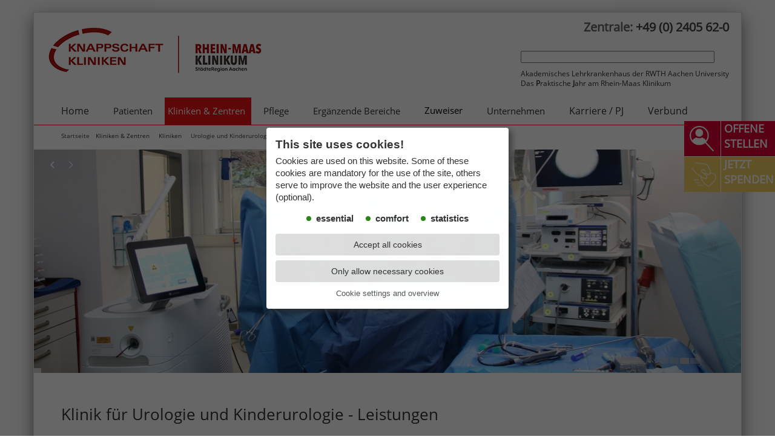

--- FILE ---
content_type: text/html; charset=utf-8
request_url: https://www.rheinmaasklinikum.de/Inhalt/Kliniken-und-Zentren/Kliniken/Urologie-und-Kinderurologie/Leistungen.php
body_size: 13537
content:
<!DOCTYPE html>
<html lang="de">
<head>
<meta name="DC.Generator" content="this content is managed by PANSITE (TM)" />
<meta name="viewport" content="width=device-width, initial-scale=1, minimum-scale= .2" />
<meta name="robots" content="index,follow" />
<meta name="uniqueid" content="11406" />
<meta name="description" content="" />
<link rel="canonical" href="https://www.rheinmaasklinikum.de/Inhalt/Kliniken-und-Zentren/Kliniken/Urologie-und-Kinderurologie/Leistungen.php" /><script>
  (function(i,s,o,g,r,a,m){i['GoogleAnalyticsObject']=r;i[r]=i[r]||function(){
  (i[r].q=i[r].q||[]).push(arguments)},i[r].l=1*new Date();a=s.createElement(o),
  m=s.getElementsByTagName(o)[0];a.async=1;a.src=g;m.parentNode.insertBefore(a,m)
  })(window,document,'script','https://www.google-analytics.com/analytics.js','ga');

  ga('create', 'UA-101603608-1', 'auto');
  ga('send', 'pageview');
</script> 
<!-- Bootstrap-CSS -->
<link href="../../../../0_Technik/bootstrap/css/bootstrap.min.css" rel="stylesheet">
<!-- video-CSS -->
<link href="../../../../0_Technik/css/video.css" rel="stylesheet">
<!-- cookieOptIn.css -->
<link type="text/css"  href="../../../../0_Technik/css/cookieOptIn.css"  rel="stylesheet">

<!-- main-CSS -->
<link href="../../../../0_Technik/css/main.css" rel="stylesheet"><title>Urologie und Kinderurologie - Leistungen</title>
</head>
<body id="INHALTSEITE" class=""><div class="SeitenRahmen">
<div class="container">
<div class="head">
<div id="navigation" class="NAVIGATION"><div class="Telefon">Zentrale: <a href="tel:02405620">+49 (0) 2405 62-0</a></div><A href="../../../../index.php" target=_self title="RHEIN-MAAS KLINIKUM"><img class="logo" alt="RHEIN-MAAS KLINIKUM" src="/images/RMK_logo_www_88489.png" width="400" heght="123"></A><div id="yinssearch-search-container" class="SearchB">
<input onkeyup="return processInputKeyUp(event,this,document.getElementById('yinssearch-suggestions'));"
onblur="fillLookup(document.getElementById('yinssearch-suggestions'));"
data-actionfunction="redirectToSomePageExample" autocomplete="off" id="yinssearch" type="text" size="50"/>

<div id="yinssearch-suggestions" class="yinssearch-suggestionsBox" data-actionfunction="openPage" style="display: none;">
<div id="yinssearch-autoSuggestionsList" class="yinssearch-suggestionList"></div>
</div>
<div class="slogen"><a href="../../../Karriere_PJ/Praktisches_Jahr/index.php">Akademisches Lehrkrankenhaus der RWTH Aachen University<br>Das <strong>P</strong>raktische <strong>J</strong>ahr am Rhein-Maas Klinikum</a></div>
</div></div>
</div>
<div class="menu">
<div id="navbar" class="navoben"><!--nxid=1--><div class="menu-container">
<div class="menu">
<ul>
<li class="home"><span class="emptylink"><a href="../../../../index.php">Home</a></span></li>
<li class="mainli1"><span class="emptylinkmain">Patienten</span>
<ul class="Navul">
<li><a href="/Inhalt/Patienten/Besuchszeiten.php" target="_self">Besuchszeiten</a>
<li><a href="/Inhalt/Patienten/Koerperkompass.php" target="_self">Körperkompass</a>
<li><a href="/Inhalt/Patienten/Medizin_fuer_Buergerinnen_und_Buerger_-_die_Informationsreih.php" target="_self">Medizin für Bürgerinnen und Bürger - die Informationsreihe</a>
<li><a href="/Inhalt/Patienten/Niederlaendische_Patienten.php" target="_self">Niederländische Patienten</a>
<li><a href="/Inhalt/Patienten/Sprechstunden__Ambulanztermine.php" target="_self">Sprechstunden & Ambulanztermine</a>
<li><a href="/Inhalt/Patienten/Ihr_Aufenthalt.php" target="_self">Ihr Aufenthalt (ambulant & stationär)</a>
<li><a href="/Inhalt/Patienten/Wahlleistungen.php" target="_self">Wahlleistungen</a>
<li><a href="/Inhalt/Patienten/Cafeteria_und_Karls_Caf.php" target="_self">Cafeteria und Karls Café</a>
<li><a href="/Inhalt/Patienten/Ernaehrungsberatung.php" target="_self">Ernährungsberatung</a>
<li><a href="/Inhalt/Patienten/Entlassmanagement.php" target="_self">Entlassmanagement</a>
<li><a href="/Inhalt/Patienten/OP-Management.php" target="_self">OP-Management</a>
<li><a href="/Inhalt/Patienten/Case-Management.php" target="_self">Case Management</a>
<li><a href="/Inhalt/Patienten/Sozialdienst.php" target="_self">Sozialdienst</a>
<li><a href="/Inhalt/Patienten/Patientenfuersprecher.php" target="_self">Patientenfürsprecher</a>
<li><a href="/Inhalt/Patienten/Klinikseelsorge.php" target="_self">Klinikseelsorge</a>
<li><a href="/Inhalt/Patienten/Selbsthilfegruppen.php" target="_self">Selbsthilfegruppen</a>
<li><a href="/Inhalt/Patienten/Ehrenamtliche_Patientenhilfe.php" target="_self">Ehrenamtliche Patientenhilfe</a>
<li><a href="/Inhalt/Patienten/Familiale_Pflege.php" target="_self">Familiale Pflege</a>
<li><a href="/Inhalt/Patienten/Kurse.php" target="_self">Kurse</a>
<li><a href="/Inhalt/Patienten/Patientensicherheit.php" target="_self">Patientensicherheit</a>
<li><a href="/Inhalt/Patienten/Lob__Kritik.php" target="_self">Lob & Kritik</a>
<li><a href="/Inhalt/Patienten/Zertifizierungen.php" target="_self">Zertifizierungen</a>
<li><a href="/Inhalt/Patienten/Prosper.php" target="_self">Prosper</a>
<li><a href="/Inhalt/Patienten/Anfahrt__Parken.php" target="_self">Anfahrt & Parken</a>
<li><a href="/Inhalt/Patienten/Im-Notfall.php" target="_self">Im Notfall</a>
<li><a href="/Inhalt/Patienten/Schnellkontakt.php" target="_self">Schnellkontakt</a>
</ul>
</li>
<li class="mainli2 active"><span>Kliniken & Zentren</span><ul class="Navul">
<li><span class="emptylink">Kliniken</span>
<ul>
<li><a href="/Inhalt/Kliniken-und-Zentren/Kliniken/Akutgeriatrie_und_Geriatrische_Rehabilitation/index.php" target="_self">Akutgeriatrie und Geriatrische Rehabilitation</a>


</li>
<li><a href="/Inhalt/Kliniken-und-Zentren/Kliniken/Allgemein-Viszeral-und-Minimalinvasive-Chirurgie/index.php" target="_self">Allgemein-, Viszeral- und Minimalinvasive Chirurgie</a>


</li>
<li><a href="/Inhalt/Kliniken-und-Zentren/Kliniken/Anaesthesie-Intensiv-und-Notfallmedizin/index.php" target="_self">Anästhesie, Intensiv- und Notfallmedizin</a>


</li>
<li><a href="/Inhalt/Kliniken-und-Zentren/Kliniken/Gefaesschirurgie/index.php" target="_self">Gefäßchirurgie</a>


</li>
<li><a href="/Inhalt/Kliniken-und-Zentren/Kliniken/Innere-Medizin-und-Gastroenterologie/index.php" target="_self">Innere Medizin und Gastroenterologie</a>


</li>
<li><a href="/Inhalt/Kliniken-und-Zentren/Kliniken/Internistische-Rheumatologie/index.php" target="_self">Internistische Rheumatologie</a>


</li>
<li><a href="/Inhalt/Kliniken-und-Zentren/Kliniken/Kardiologie-Nephrologie-und-Internistische-Intensivmedizin/index.php" target="_self">Kardiologie, Nephrologie und Internistische Intensivmedizin</a>


</li>
<li><a href="/Inhalt/Kliniken-und-Zentren/Kliniken/Lungenheilkunde_und_Beatmungsmedizin/index.php" target="_self">Lungenheilkunde und Beatmungsmedizin</a>


</li>
<li><a href="/Inhalt/Kliniken-und-Zentren/Kliniken/Klinik-furr-Neurologie/index.php" target="_self">Neurologie</a>


</li>
<li><a href="/Inhalt/Kliniken-und-Zentren/Kliniken/Radiologie_und_Neuroradiologie/index.php" target="_self">Radiologie und Neuroradiologie</a>


</li>
<li><a href="/Inhalt/Kliniken-und-Zentren/Kliniken/Schmerztherapie-und-Palliativmedizin/index.php" target="_self">Schmerztherapie und Palliativmedizin</a>


</li>
<li><a href="/Inhalt/Kliniken-und-Zentren/Kliniken/Urologie-und-Kinderurologie/index.php" target="_self">Urologie und Kinderurologie</a>


</li>
<li><a href="/Inhalt/Kliniken-und-Zentren/Kliniken/Zentrale_Notaufnahme_und_Notaufnahmestation/index.php" target="_self">Zentrale Notaufnahme und Notaufnahmestation</a>


</li>
<li><a href="/Inhalt/Kliniken-und-Zentren/Kliniken/Zentrum_fuer_Orthopaedie_Unfall-_und_Wirbelsaeulenchirurgie/index.php" target="_self">Zentrum für Orthopädie, Unfall- und Wirbelsäulenchirurgie</a>

<div class="Zusatz1"><a href="https://www.rheinmaasklinikum.de/Inhalt/Kliniken-und-Zentren/Kliniken/Unfallchirurgie_Allgemeine_Orthopaedie_und_Endoprothetik/index.php">Unfallchirurgie, Allgemeine Orthop&auml;die und Endoprothetik</a></div>
<div class="Zusatz2"><a href="https://www.rheinmaasklinikum.de/Inhalt/Kliniken-und-Zentren/Kliniken/Wirbelsaeulenchirurgie_Neurochirurgie_und_Spezielle_Orthopaedie/index.php">Wirbels&auml;ulenchirurgie, Neurochirurgie und Spezielle Orthop&auml;die</a></div>
<div class="Zusatz3"><a href="https://www.rheinmaasklinikum.de/Inhalt/Kliniken-und-Zentren/Kliniken/Unfallchirurgie_Allgemeine_Orthopaedie_und_Endoprothetik/Sektion_Plastische_Chirurgie_Hand-_und_Verbrennungschirurgie.php">Sektion Plastische Chirurgie, Hand- und Verbrennungschirurgie</a></div>

</li>
</ul>
<li><span class="emptylink">Zentren</span>
<ul>
<li><a href="/Inhalt/Kliniken-und-Zentren/Zentren/Alterstraumazentrum.php" target="_self">Alterstraumazentrum</a>


</li>
<li><a href="/Inhalt/Kliniken-und-Zentren/Zentren/Cardiac_Arrest_Center.php" target="_self">Cardiac Arrest Center</a>


</li>
<li><a href="/Inhalt/Kliniken-und-Zentren/Zentren/Chest-Pain-Unit_Brustschmerz-Station.php" target="_self">Chest-Pain-Unit (Brustschmerz-Station)</a>


</li>
<li><a href="/Inhalt/Kliniken-und-Zentren/Zentren/Diabetologie.php" target="_self">Diabetologie</a>


</li>
<li><a href="/Inhalt/Kliniken-und-Zentren/Zentren/Endoprothetikzentrum.php" target="_self">Endoprothetikzentrum</a>


</li>
<li><a href="/Inhalt/Kliniken-und-Zentren/Zentren/Hernienzentrum.php" target="_self">Hernienzentrum</a>


</li>
<li><a href="/Inhalt/Kliniken-und-Zentren/Zentren/Intensivstation.php" target="_self">Intensivstation</a>


</li>
<li><a href="/Inhalt/Kliniken-und-Zentren/Zentren/Kontinenz-_und_Beckenbodenzentrum.php" target="_self">Kontinenz- und Beckenbodenzentrum</a>


</li>
<li><a href="/Inhalt/Kliniken-und-Zentren/Zentren/Palliativzentrum.php" target="_self">Palliativzentrum</a>


</li>
<li><a href="/Inhalt/Kliniken-und-Zentren/Zentren/Pankreaszentrum.php" target="_self">Pankreaszentrum</a>


</li>
<li><a href="/Inhalt/Kliniken-und-Zentren/Zentren/Rueckenzentrum.php" target="_self">Rückenzentrum</a>


</li>
<li><a href="/Inhalt/Kliniken-und-Zentren/Zentren/Schlaganfallzentrum_Stroke_Unit.php" target="_self">Schlaganfallzentrum (Stroke Unit)</a>


</li>
<li><a href="/Inhalt/Kliniken-und-Zentren/Zentren/Thoraxzentrum_Aachen.php" target="_self">Thoraxzentrum Aachen</a>


</li>
<li><a href="/Inhalt/Kliniken-und-Zentren/Zentren/Traumazentrum.php" target="_self">Traumazentrum</a>


</li>
<li><a href="/Inhalt/Kliniken-und-Zentren/Zentren/Viszeralmedizinisches_Tumorzentrum.php" target="_self">Viszeralmedizinisches Tumorzentrum</a>


</li>
<li><a href="/Inhalt/Kliniken-und-Zentren/Zentren/Weaning_Zentrum.php" target="_self">Weaning Zentrum</a>


</li>
<li><a href="/Inhalt/Kliniken-und-Zentren/Zentren/Zentrum_fuer_Frauen-Herzen.php" target="_self">Zentrum für Frauen-Herzen</a>


</li>
<li><a href="/Inhalt/Kliniken-und-Zentren/Zentren/Zirrhosezentrum_StaedteRegion_Aachen.php" target="_self">Zirrhosezentrum StädteRegion Aachen</a>


</li>
</ul>
</ul>
</li>
<li class="mainli3"><span class="emptylinkmain">Pflege</span>
<ul class="Navul">
<li><span class="emptylink">Pflege - Ausbildung</span>
<ul>
<li><a href="/Inhalt/Pflege/Pflege_Ausbildung/Pflege_-_Ausbildung.php" target="_self">Pflege - Ausbildung</a>


</li>
<li><a href="/Inhalt/Pflege/Pflege_Ausbildung/Ausbildungsgaenge.php" target="_self">Ausbildungsgänge</a>


</li>
<li><a href="/Inhalt/Pflege/Pflege_Ausbildung/Ausbildungsstation.php" target="_self">Ausbildungsstation</a>


</li>
<li><a href="/Inhalt/Pflege/Pflege_Ausbildung/Praxisanleiter.php" target="_self">Praxisanleiter</a>


</li>
<li><a href="/Inhalt/Pflege/Pflege_Ausbildung/Boys_Day.php" target="_self">Boys Day</a>


</li>
<li><a href="/Inhalt/Pflege/Pflege_Ausbildung/Kontakt.php" target="_self">Kontakt</a>


</li>
</ul>
<li><span class="emptylink">Pflegedienst</span>
<ul>
<li><a href="/Inhalt/Pflege/Pflegedienst/Pflegedienst.php" target="_self">Pflegedienst</a>


</li>
<li><a href="/Inhalt/Pflege/Pflegedienst/Pflegedirektion.php" target="_self">Pflegedirektion</a>


</li>
<li><a href="/Inhalt/Pflege/Pflegedienst/Teamleitungen_und_Stabsstellen.php" target="_self">Teamleitungen und Stabsstellen</a>


</li>
<li><a href="/Inhalt/Pflege/Pflegedienst/Aufgaben.php" target="_self">Aufgaben</a>


</li>
<li><a href="/Inhalt/Pflege/Pflegedienst/Flexi-_und_Mitarbeiterpool.php" target="_self">Flexi- und Mitarbeiterpool</a>


</li>
<li><a href="/Inhalt/Pflege/Pflegedienst/Pflegeexperten.php" target="_self">Pflegeexperten</a>


</li>
<li><a href="/Inhalt/Pflege/Pflegedienst/Bewerber-Speeddating.php" target="_self">Bewerber-Speeddating</a>


</li>
<li><a href="/Inhalt/Pflege/Pflegedienst/EinBlick_in_die_Pflege.php" target="_self">EinBlick in die Pflege</a>


</li>
</ul>
</ul>
</li>
<li class="mainli4"><span class="emptylinkmain">Ergänzende Bereiche</span>
<ul class="Navul">
<li><a href="/Inhalt/Ergaenzende-Bereiche/Apotheke.php" target="_self">Apotheke</a>
<li><a href="/Inhalt/Ergaenzende-Bereiche/Physiotherapie.php" target="_self">Physiotherapie</a>
<li><a href="/Inhalt/Ergaenzende-Bereiche/Logopaedie.php" target="_self">Logopädie</a>
<li><a href="/Inhalt/Ergaenzende-Bereiche/Ergotherapie.php" target="_self">Ergotherapie</a>
<li><a href="/Inhalt/Ergaenzende-Bereiche/Krankenhaushygiene_und_Infektiologie.php" target="_self">Krankenhaushygiene und Infektiologie</a>
<li><a href="/Inhalt/Ergaenzende-Bereiche/Neuropsychologie.php" target="_self">Neuropsychologie</a>
</ul>
</li>
<li class="mainli5"><a href="/Inhalt/Zuweiser/index.php" target="_self">Zuweiser</a>
<ul class="Navul">
<li><a href="/Inhalt/Zuweiser/RMK_Medizin_Update_fuer_die_Praxis/index.php" target="_self">RMK Medizin Update für die Praxis</a>
<ul>
<li><span class="emptylink">2023</span></li>
<li><a href="/Inhalt/Zuweiser/RMK_Medizin_Update_fuer_die_Praxis/2024/index.php" target="_self">2024</a>


</li>
<li><a href="/Inhalt/Zuweiser/RMK_Medizin_Update_fuer_die_Praxis/RMK_Medizin_Update_fuer_die_Praxis_2022.php" target="_self">RMK Medizin Update für die Praxis 2022</a>


</li>
</ul>
<li><a href="/Inhalt/Zuweiser/Klinikenuebersicht.php" target="_self">Startseite</a>
</ul>
</li>
<li class="mainli6"><span class="emptylinkmain">Unternehmen</span>
<ul class="Navul">
<li><a href="/Inhalt/Unternehmen/Gesellschafter-Aufsichtsrat.php" target="_self">Gesellschafter & Aufsichtsrat</a>
<li><a href="/Inhalt/Unternehmen/Geschaeftsfuehrung.php" target="_self">Geschäftsführung</a>
<li><a href="/Inhalt/Unternehmen/Betriebsleitung.php" target="_self">Betriebsleitung</a>
<li><a href="/Inhalt/Unternehmen/Verwaltung-Stabsstellen.php" target="_self">Verwaltung & Stabsstellen</a>
<li><a href="/Inhalt/Unternehmen/Betriebsrat.php" target="_self">Betriebsrat</a>
<li><a href="/Inhalt/Unternehmen/Unternehmen__Historie.php" target="_self">Unternehmen & Historie</a>
<li><a href="/Inhalt/Unternehmen/Tochtergesellschaft.php" target="_self">Tochtergesellschaft</a>
<li><a href="/Inhalt/Unternehmen/Foerderverein.php" target="_self">Förderverein</a>
<li><a href="/Inhalt/Unternehmen/Klimaschutz__Nachhaltigkeit.php" target="_self">Klimaschutz & Nachhaltigkeit</a>
<li><a href="/Inhalt/Unternehmen/Leitbild-Kultur-und-Grundsaetze.php" target="_self">Leitbild, Kultur und Grundsätze</a>
<li><a href="/Inhalt/Unternehmen/Compliance_und_Datenschutz.php" target="_self">Compliance und Datenschutz</a>
<li><a href="/Inhalt/Unternehmen/Lieferkettensorgfaltspflichtengesetz.php" target="_self">Lieferkettensorgfaltspflichtengesetz</a>
<li><a href="/Inhalt/Unternehmen/Fremdfirmenrichtlinie.php" target="_self">Fremdfirmenrichtlinie</a>
<li><a href="/Inhalt/Unternehmen/Medizinproduktesicherheit.php" target="_self">Medizinproduktesicherheit</a>
<li><a href="/Inhalt/Unternehmen/Newsletter.php" target="_self">Newsletter</a>
<li><a href="/Inhalt/Unternehmen/News.php" target="_self">News</a>
<li><a href="/Inhalt/Unternehmen/Impressum.php" target="_self">Impressum</a>
<li><a href="/Inhalt/Unternehmen/Datenschutzerklaerung.php" target="_self">Datenschutzerklärung</a>
<li><a href="/Inhalt/Unternehmen/Presse-und-Marketing.php" target="_self">Presse und Marketing</a>
</ul>
</li>
<li class="mainli7"><a href="/Inhalt/Karriere_PJ/index.php" target="_self">Karriere / PJ</a>
<ul class="Navul">
<li><a href="/Inhalt/Karriere_PJ/Ausbildung/index.php" target="_self">Ausbildung</a>
<ul>
<li><a href="/Inhalt/Karriere_PJ/Ausbildung/Pflegepraktikum.php" target="_self">Pflegepraktikum</a>


</li>
<li><a href="/Inhalt/Karriere_PJ/Ausbildung/Gesundheits-_und_Krankenpflegeassistenz.php" target="_self">Gesundheits- und Krankenpflegeassistenz</a>


</li>
<li><a href="/Inhalt/Karriere_PJ/Ausbildung/PflegefachmannPflegefachfrau.php" target="_self">Pflegefachmann/Pflegefachfrau</a>


</li>
<li><a href="/Inhalt/Karriere_PJ/Ausbildung/Operationstechnische_Assistenz_OTA.php" target="_self">Operationstechnische Assistenz (OTA)</a>


</li>
<li><a href="/Inhalt/Karriere_PJ/Ausbildung/Medizinische_Technolog-innen_fuer_Radiologie_MTR.php" target="_self">Medizinische Technolog/-innen für Radiologie (MTR)</a>


</li>
<li><a href="/Inhalt/Karriere_PJ/Ausbildung/Verwaltungspraktikum.php" target="_self">Verwaltungspraktikum</a>


</li>
<li><a href="/Inhalt/Karriere_PJ/Ausbildung/Verwaltung.php" target="_self">Verwaltung</a>


</li>
<li><a href="/Inhalt/Karriere_PJ/Ausbildung/Trainee.php" target="_self">Trainee</a>


</li>
</ul>
<li><a href="/Inhalt/Karriere_PJ/Praktisches_Jahr/index.php" target="_self">Praktisches Jahr</a>
<li><span class="emptylink">Ärztlicher Dienst</span>
<ul>
<li><a href="/Inhalt/Karriere_PJ/Aerztlicher_Dienst/StudiumFamulatur.php" target="_self">Studium/Famulatur</a>


</li>
<li><a href="/Inhalt/Karriere_PJ/Aerztlicher_Dienst/Praktisches_Jahr.php" target="_self">Praktisches Jahr</a>


</li>
<li><a href="/Inhalt/Karriere_PJ/Aerztlicher_Dienst/Facharzt.php" target="_self">Facharzt</a>


</li>
<li><a href="/Inhalt/Karriere_PJ/Aerztlicher_Dienst/Stellenangebote.php" target="_self">Stellenangebote</a>


</li>
</ul>
</ul>
</li>
<li class="Verbund"><span class="emptylink"><a href="../../../Karriere_PJ/index.php">Karriere / PJ</a></span></li>
<li class="Verbund"><span class="emptylink"><a href="https://www.knappschaft-kliniken.de/krankenhaeuser/index.php" target="_blank">Verbund</a></span></li>
</ul>
</div>
</div><!--nxid=1--></div>
</div>
<div class="banner">
<div class="row">
<div class="breadcrumbP">
<ul>
<li class="start"><a href="../../../../index.php">Startseite</a></li><li class="lvl0">Kliniken & Zentren</li><li class="lvl1">Kliniken</li><li class="lvl2"><a href="https://www.rheinmaasklinikum.de/Inhalt/Kliniken-und-Zentren/Kliniken/Urologie-und-Kinderurologie/index.php">Urologie und Kinderurologie</a></li><li class="lvl3"><a href="https://www.rheinmaasklinikum.de/Inhalt/Kliniken-und-Zentren/Kliniken/Urologie-und-Kinderurologie/Leistungen.php">Leistungen</a></li></ul>
</div>
</div>
<div id="banner" class="banner">

<div class="Slider">
	<div id="kenburns_063" class="carousel slide ps_indicators_blue ps_control_blue kbrns_zoomIn thumb_scroll_x swipe_x ps_easeOutQuart" data-ride="carousel" data-pause="hover" data-interval="7000" data-duration="2000">
		<ol class="carousel-indicators">

 		
	<li class="active" data-target="#kenburns_063" data-slide-to="0"></li>
	
<li  data-target="#kenburns_063" data-slide-to="1"></li>

<li  data-target="#kenburns_063" data-slide-to="2"></li>

<li  data-target="#kenburns_063" data-slide-to="3"></li>

		</ol>
		<div class="carousel-inner" role="listbox">
		
	<div class="item active">
	<img src="/images/Banner_Sayed_Ahmed_56210.jpg" alt="Dr. Khalid Sayed Ahmed" width="1170" height="370"><span class="BildUschwarz">© Rhein-Maas Klinikum</span>
<div class="kenburns_063_slide kenburns_063_slide_right">
		<h5 data-animation="animated fadeInUp"><span class="zitat">"Der Anspruch unserer Klinik ist es, eine am Patienten orientierte, moderne Medizin auf höchstem Niveau anzubieten."</span><br><span class="Text"><strong>Dr. med. Khalid Sayed Ahmed</strong><br>Chefarzt der Klinik für Urologie und Kinderurologie</span></h5>

</div>
	</div>				 	
			
	<div class="item "><a href="#" target="_self"><img src="/images/RMK_Fusionsbiopsie_der_Prostata_Stephan_Weber_und_Ingo_Schleicher_k_56608.jpg" alt="" title="" width="1170" height="370"><span class="BildUschwarz">© Rhein-Maas Klinikum</span></a></div>				 	
			
	<div class="item "><a href="#" target="_self"><img src="/images/HoLEP_Totale_k_56881.jpg" alt="" title="" width="1170" height="370"><span class="BildUschwarz"></span></a></div>				 	
			
	<div class="item "><a href="#" target="_self"><img src="/images/Gyn-Uro-Ambulanz_-_Slider_V_42666.jpg" alt="Klinik für Urologie und Kinderurologie" title="Klinik für Urologie und Kinderurologie" width="1170" height="370"><span class="BildUschwarz">© Rhein-Maas Klinikum</span></a></div>				 	
			
		</div> 
<a class="left carousel-control" href="#kenburns_063" role="button" data-slide="prev">
 <span class="fa fa-angle-left"></span>
 <span class="sr-only">Previous</span>
</a>
<a class="right carousel-control" href="#kenburns_063" role="button" data-slide="next">
 <span class="fa fa-angle-right"></span>
 <span class="sr-only">Next</span>
</a>
</div>
</div>
		</div>
</div>
<div class="contentrahmen">
<div id="zeile1" class="row"><h1>Klinik für Urologie und Kinderurologie - Leistungen</h1></div>
<div class="row">
<div id="navigationl" class="col-xs-12 col-sm-4 col-md-4">
<div class="NavLL">
<a href="#" id="pull" class="menu-mobile2">Menue</a>
<ul class="NanigationLL">
<li class="mainnavL1"><a href="/Inhalt/Kliniken-und-Zentren/Kliniken/Urologie-und-Kinderurologie/Chefarzt.php" target="_self">Chefarzt</a></li>
<li class="mainnavL2"><a href="/Inhalt/Kliniken-und-Zentren/Kliniken/Urologie-und-Kinderurologie/Team.php" target="_self">Team</a></li>
<li class="mainnavL3 active">Leistungen</li>
<li class="mainnavL4"><a href="/Inhalt/Kliniken-und-Zentren/Kliniken/Urologie-und-Kinderurologie/Schwerpunkte-Interdisziplinaritaet.php" target="_self">Schwerpunkte & Interdisziplinarität</a></li>
<li class="mainnavL5"><a href="/Inhalt/Kliniken-und-Zentren/Kliniken/Urologie-und-Kinderurologie/Case_Management_und_Sozialdienst.php" target="_self">Case Management und Sozialdienst</a></li>
<li class="mainnavL6"><a href="/Inhalt/Kliniken-und-Zentren/Kliniken/Urologie-und-Kinderurologie/Kliniknews.php" target="_self">Kliniknews</a></li>
<li class="mainnavL7"><a href="/Inhalt/Kliniken-und-Zentren/Kliniken/Urologie-und-Kinderurologie/Veranstaltungen.php" target="_self">Veranstaltungen</a></li>
<li class="mainnavL8"><a href="/Inhalt/Kliniken-und-Zentren/Kliniken/Urologie-und-Kinderurologie/Sprechstunden__Ambulanztermine.php" target="_self">Sprechstunden & Ambulanztermine</a></li>
<li class="mainnavL9"><a href="/Inhalt/Kliniken-und-Zentren/Kliniken/Urologie-und-Kinderurologie/Aus-Weiterbildung.php" target="_self">Aus-/Weiterbildung</a></li>
</ul>
</div>	</div>
<div id="inhalt" class="col-xs-12 col-sm-8 col-md-8">
<div class="offens">
<a href="https://jobs.knappschaft-kliniken.de/angebote.aspx" target="_blank" class="offensT"><span class="stellent">OFFENE<br>
STELLEN</span></a>
<a href="../../../Unternehmen/helfen-und-spenden.php" target="_self" class="spendeT"><span class="spende">JETZT<br>
SPENDEN</span></a>
</div>

		<div class=fliesstext>Unsere Klinik bietet das gesamte urologische Spektrum ambulanter und stationärer Behandlungen an.
<br >Darüberhinaus haben wir innovative Technologien etabliert, wie beispielsweise die laparoskopische Urologie, die 180 Watt XPS GreenLight-Laservaporisation der Prostata, die bipolare endoskopische Prostataresektion, die fluoreszenzgestützte transurethrale Resektion von Blasentumoren (TUR-B mit PDD) und die Laserzertrümmerung von Steinen. 
<br >Wir bieten die MRT-Fusionsbiopsie bei Verdacht auf ein Prostatakarzinom an.<br ></div>
		
		
<div class="panel-group" id="accordion" role="tablist" aria-multiselectable="true">
<div class="panel panel-default">
    <div class="panel-heading" role="tab" id="headingOne">
      <h4 class="panel-title"> <a role="button" data-toggle="collapse" data-parent="#accordion" href="#collapseOne" aria-expanded="true" aria-controls="collapseOne">Plastisch-rekonstruktive Urologie</a></h4>
    </div>
    <div id="collapseOne" class="panel-collapse collapse in" role="tabpanel" aria-labelledby="headingOne">
      <div class="panel-body">Der Schwerpunkt unserer Klinik ist die rekonstruktive Urologie.
<div><br > Dies umfasst das gesamte Spektrum der Harnröhrenchirurgie, Kontinenz-wiederherstellende Verfahren (u.a. die Implantation artifizieller Sphinkter (künstlicher Schließmuskel) oder Schlingen-/Band-Systeme) sowie die Penischirurgie bei angeborener oder erworbener Deviation sowie Prothesenimplantation bei erektiler Dysfunktion.</div><div><ul><li>Alle Formen der Harnröhrenplastik (End-zu-end Anastomose mit Mundschleimhaut, Vorhautflapp, Meschgraft-plastik) sind wesentliche Schwerpunkte unserer Klinik. Diese reichen von angeborenen Fehlbildungen bis zu erworbenen Erkrankungen des gesamten Urogenitaltraktes. Für die Behandlung von Urethrastrikturen (Verengungen der Harnröhre), z. B. als Folge von Unfällen, medizinischen Eingriffen oder Entzündungen. Dabei wenden wir unter anderem endoskopische Verfahren zur Behandlung von kurzstreckigen Engstellen an. Bei komplexeren Fällen kommen offen-operative Rekonstruktionsverfahren der Harnröhre z.B. als Mundschleimhaut-Autotransplantation oder Meshgraft- (Spalthaut-) Plastik vor.</li><li>Harnröhenplastik bei Frauen mit Vaginal Flapp
</li><li>Meatusplastik 
</li><li>Penis-Begradigung (z. B. bei IPP): SIS-Plastik und nach Nasbit
</li><li>Glansrekonstruktion nach Penis-Teilresektion
</li><li>Alle Formen der Hypospadie-Korrektur
</li><li>Y-V Plastik und T-Plastik des Blasenhalses
</li><li>Blasenaugmentation
</li><li>Harnleiterneueinpflanzung
</li><li>Harnleiterersatz mit Dünndarm (Ileuminterponade)
</li><li>Nierenbeckenplastik (Laparoskopisch und offen)
</li><li>Mitrovanoffstoma mit Blasenhalsverschluss bei komplizierten Fällen
</li><li>Alle Formen der AMS800 bei Männern und bei Frauen
</li><li>Penisprothesen</li></ul></div> </div>
    </div>
</div>

	


<div class="panel panel-default">
    <div class="panel-heading" role="tab" id="heading1">
      <h4 class="panel-title">
        <a class="collapsed" role="button" data-toggle="collapse" data-parent="#accordion" href="#collapse1" aria-expanded="false" aria-controls="collapse1">Urologische Onkologie</a>
      </h4>
    </div>
    <div id="collapse1" class="panel-collapse collapse" role="tabpanel" aria-labelledby="heading1">
      <div class="panel-body"><ul><li><a href="_doc/_RMK_14324_Fusionsbiopsie-der-Prostata.pdf" target="_blank">MRT-Fusionsbiopsie (zum Flyer)</a>: Die MRT der Prostata bekommt mit dem Einsatz des Hochfeld‐MRT (3‐Tesla) und der sogenannten multiparametrischen Darstellung (mpMRT) eine zunehmende Genauigkeit in der sicheren Darstellung von Prostatakarzinom‐Herden. Bei der MRT‐Fusionsbiopsie werden die MRT‐Bilder der Prostata mit dem Ultraschallbild in Echtzeit kombiniert, so dass beide Bilder des Organs genau übereinander liegen, also fusioniert werden. Die mittels MRT‐Fusion erkannten suspekten Areale werden über eine Schablone (Template / Grid) genau angesteuert. Bei diesem Verfahren können auch an schwierigen Stellen, wie dem vorderen Bereich der Prostata, gezielt Proben entnommen werden. Darüber hinaus erlaubt das Verfahren, den Entnahmeort jeder einzelnen Biopsie zu dokumentieren und somit für die eventuell notwendige Therapie zur Verfügung zu stellen. Auf diese Weise werden schonende Potenz‐ und Kontinenz erhaltende Therapien ermöglicht. Auch wird so die Überwachung und Kontrolle von nicht therapiewürdigen Prostatakarzinomen ermöglicht.
</li><li>Chirurgische Behandlung von urologischen Tumorerkrankungen, wie Prostatakarzinom, Nieren-, Harnblasen-, Hoden- und Penistumoren.
</li><li>Die Prostataentfernung bei Karzinom (radikale Prostatektomie) und organerhaltende Nierentumorentfernung werden mit wenigen Ausnahmen laparoskopisch durchgeführt.
</li><li>Komplette Nierenentfernung erfolgt je nach individueller Situation in laparoskopischer oder offener Technik.
</li><li>Fluoreszenzgestützte transurethrale Resektion von Blasentumoren (TUR-B mit PDD)
</li><li>Nach Entfernung der Harnblase können alle Arten der Harnableitung (Conduit, Neoblase, katheterisierbarer Pouch) bei entsprechender Indikation durchgeführt werden. 
</li><li>Medikamentöse Tumortherapie (Chemotherapie, targeted therapy, Antikörpertherapie)</li></ul> </div>
	
    </div>
  </div>
	


<div class="panel panel-default">
    <div class="panel-heading" role="tab" id="heading2">
      <h4 class="panel-title">
        <a class="collapsed" role="button" data-toggle="collapse" data-parent="#accordion" href="#collapse2" aria-expanded="false" aria-controls="collapse2">Therapie der gutartigen Prostatavergrößerung</a>
      </h4>
    </div>
    <div id="collapse2" class="panel-collapse collapse" role="tabpanel" aria-labelledby="heading2">
      <div class="panel-body"><ul><li><a href="_doc/_RMK_14376_HoLEP.pdf" target="_blank">Holmium-Laser-Enukleation der Prostata (HoLEP) bei gutartiger Vergrößerung der Prostata (zum Flyer)</a></li><li>bipolare TUR-P (schonende Elektroresektion der Prostata durch die Harnröhre)
</li><li>180 Watt XPS GreenLight-Laservaporisation der Prostata (vor allem sinnvoll und durchführbar unter kontinuierlicher Einnahme der blutverdünnenden Medikamente, wenn diese nicht pausiert werden dürfen)
</li><li>offene Prostataadenomentfernung bei sehr großen Drüsen</li></ul> </div>
	
    </div>
  </div>
	


<div class="panel panel-default">
    <div class="panel-heading" role="tab" id="heading3">
      <h4 class="panel-title">
        <a class="collapsed" role="button" data-toggle="collapse" data-parent="#accordion" href="#collapse3" aria-expanded="false" aria-controls="collapse3">Behandlung von Harnsteinen </a>
      </h4>
    </div>
    <div id="collapse3" class="panel-collapse collapse" role="tabpanel" aria-labelledby="heading3">
      <div class="panel-body">Multimodale Therapie von Harnsteinen mit Lasereinsatz zum Erreichen der schnellstmöglichen Steinfreiheit: 
<br ><ul><li>semirigide URS (Uretereorenoskopie = Harnleiter- und Nierenhohlsystemspiegelung) bei Harnleitersteinen
</li><li>flexible URS bei Nierensteinen
</li><li>PCNL (Nierenpunktion und direkte Steinzertrümmerung unter Sicht) bei großen Nierensteinen</li><li>ESWL (Steinzertrümmerung von außen unter Einsatz von Stoßwellen)</li></ul> </div>
	
    </div>
  </div>
	


<div class="panel panel-default">
    <div class="panel-heading" role="tab" id="heading4">
      <h4 class="panel-title">
        <a class="collapsed" role="button" data-toggle="collapse" data-parent="#accordion" href="#collapse4" aria-expanded="false" aria-controls="collapse4">Urogynäkologie</a>
      </h4>
    </div>
    <div id="collapse4" class="panel-collapse collapse" role="tabpanel" aria-labelledby="heading4">
      <div class="panel-body"><ul><li>Diagnostik, konservative und operative Therapie der Harninkontinenz und Beckenbodenschwäche mit körpereigenem Material oder durch Implantation von Kunststoffbändern und -netzen. Hierbei bieten wir Ihnen nach Möglichkeit eine laparoskopische Technik an.
</li><li>Intravesikale Botox-Injektion bei Dranginkontinenz</li></ul> </div>
	
    </div>
  </div>
	


<div class="panel panel-default">
    <div class="panel-heading" role="tab" id="heading5">
      <h4 class="panel-title">
        <a class="collapsed" role="button" data-toggle="collapse" data-parent="#accordion" href="#collapse5" aria-expanded="false" aria-controls="collapse5">Männliche Harninkontinenz</a>
      </h4>
    </div>
    <div id="collapse5" class="panel-collapse collapse" role="tabpanel" aria-labelledby="heading5">
      <div class="panel-body"><ul><li>Implantation von Inkontinenzbändern
</li><li>Implantation des künstlichen Sphinkters</li></ul> </div>
    </div>
  </div>
	


<div class="panel panel-default">
    <div class="panel-heading" role="tab" id="heading6">
      <h4 class="panel-title">
        <a class="collapsed" role="button" data-toggle="collapse" data-parent="#accordion" href="#collapse6" aria-expanded="false" aria-controls="collapse6">Nebennierenchirurgie</a>
      </h4>
    </div>
    <div id="collapse6" class="panel-collapse collapse" role="tabpanel" aria-labelledby="heading6">
      <div class="panel-body"><ul><li>laparoskopisch und offen</li></ul> </div>
	
    </div>
  </div>
	


<div class="panel panel-default">
    <div class="panel-heading" role="tab" id="heading7">
      <h4 class="panel-title">
        <a class="collapsed" role="button" data-toggle="collapse" data-parent="#accordion" href="#collapse7" aria-expanded="false" aria-controls="collapse7">Andrologie (Männerheilkunde)</a>
      </h4>
    </div>
    <div id="collapse7" class="panel-collapse collapse" role="tabpanel" aria-labelledby="heading7">
      <div class="panel-body"><ul><li>konservative, medikamentöse und chirurgische Behandlung von Erektionsstörungen
</li><li>Schwellkörperimplantate (sog. Penisprothese)
</li><li>operative Korrektur von Penisverkrümmungen (angeboren oder erworben wie bei IPP)
</li><li>Diagnostik und Therapie der männlichen Infertilität
</li><li>mikrochirurgische Refertilisierung</li><li>Varikozelenbehandlung (mikrochirurgisch, laparoskopisch, offen, Sklerosierung)
</li><li>Behandlung der Beschwerden des alternden Mannes (Aging male)</li></ul> </div>
	
    </div>
  </div>
	


<div class="panel panel-default">
    <div class="panel-heading" role="tab" id="heading8">
      <h4 class="panel-title">
        <a class="collapsed" role="button" data-toggle="collapse" data-parent="#accordion" href="#collapse8" aria-expanded="false" aria-controls="collapse8">Kinderurologie</a>
      </h4>
    </div>
    <div id="collapse8" class="panel-collapse collapse" role="tabpanel" aria-labelledby="heading8">
      <div class="panel-body"><ul><li>Operation angeborener Fehlbildungen der Harnröhre (Hypo-/ Epispadie)
</li><li>Operation bei Hodenhochstand
</li></ul> </div>
    </div>
  </div>
	


<div class="panel panel-default">
    <div class="panel-heading" role="tab" id="heading9">
      <h4 class="panel-title">
        <a class="collapsed" role="button" data-toggle="collapse" data-parent="#accordion" href="#collapse9" aria-expanded="false" aria-controls="collapse9">Antirefluxplastiken, Nierenbeckenplasik </a>
      </h4>
    </div>
    <div id="collapse9" class="panel-collapse collapse" role="tabpanel" aria-labelledby="heading9">
      <div class="panel-body"> </div>
    </div>
  </div>
	


<div class="panel panel-default">
    <div class="panel-heading" role="tab" id="heading10">
      <h4 class="panel-title">
        <a class="collapsed" role="button" data-toggle="collapse" data-parent="#accordion" href="#collapse10" aria-expanded="false" aria-controls="collapse10">Diagnostik und Therapie bei Einnässen</a>
      </h4>
    </div>
    <div id="collapse10" class="panel-collapse collapse" role="tabpanel" aria-labelledby="heading10">
      <div class="panel-body"> </div>
    </div>
  </div>
	


<div class="panel panel-default">
    <div class="panel-heading" role="tab" id="heading11">
      <h4 class="panel-title">
        <a class="collapsed" role="button" data-toggle="collapse" data-parent="#accordion" href="#collapse11" aria-expanded="false" aria-controls="collapse11">Diagnostik und Therapie bei häufig auftretenden und fieberhaften Harnwegsinfekten</a>
      </h4>
    </div>
    <div id="collapse11" class="panel-collapse collapse" role="tabpanel" aria-labelledby="heading11">
      <div class="panel-body"> </div>
    </div>
  </div>
	


<div class="panel panel-default">
    <div class="panel-heading" role="tab" id="heading12">
      <h4 class="panel-title">
        <a class="collapsed" role="button" data-toggle="collapse" data-parent="#accordion" href="#collapse12" aria-expanded="false" aria-controls="collapse12">Ambulante Behandlung</a>
      </h4>
    </div>
    <div id="collapse12" class="panel-collapse collapse" role="tabpanel" aria-labelledby="heading12">
      <div class="panel-body">Unsere technische Ausstattung ermöglicht uns die Durchführung von speziellen Untersuchungen. Dazu zählen eine Reihe von Röntgenuntersuchungen, Ultraschalluntersuchungen, Blasen- und Harnleiterspiegelungen sowie Blasendruckmessungen.
<br >Alle nötigen Informationen hierzu werden Ihnen Ihr Hausurologe oder der behandelnde Arzt in unserer Ambulanz gerne mitteilen. Er stellt auch nach einer eingehenden Untersuchung gemeinsam mit Ihnen fest, ob eine ambulante Operation für Sie angeraten erscheint.
<br ><br >Die Klinik für Urologie und Kinderurologie bietet folgende Eingriffe ambulant an<br ><ul><li>Beschneidung (Circumcision)
</li><li>Korrektur von Hodenhochständen
</li><li>Entnahme von Gewebeproben aus der Prostata in örtlicher Betäubung oder in Narkose
</li><li>Entfernung von Wasserbrüchen (Hydrozele)
</li><li>Blasenspiegelung in Narkose (Zystoskopie)
</li><li>Nieren- und Harnleitersteinzertrümmerung (ESWL)
</li><li>Schlitzung von Harnröhrenengen
</li><li>Sterilisation des Mannes (Vasektomie)
</li><li>Entfernen und Wechsel von Harnleiterschienen</li><li>Einlage, Wechsel und Entfernung eines Nierenfistelkatheters&nbsp;</li><li>Einlage, Wechsel und Entfernung eines suprapubischen Katheters&nbsp;</li></ul> </div>
    </div>
  </div>
	
</div>
</div>
</div>
</div>
<div class="row">
<div class="footer">
<div class="row">
<div id="Footer" class="sitemap">
<!--nxid=1-->
		<ul class="servicenavi">
		<li><a href="../../../Unternehmen/Impressum.php" target="_self">Impressum</a></li><li><a href="../../../Unternehmen/Datenschutzerklaerung.php" target="_self">Datenschutz</a></li><li class="cookieOptIn"><a onclick="cookieOptIn.openConfig()">Cookie-Einstellungen anpassen</a></li><li><a href="../../../_Kontakt/Kontakt-Formular.php?u=1" target="_self">Kontakt</a></li><li><a href="../../../../Erklaerung_zur_Barrierefreiheit.php" target="_self">Erkl&auml;rung zur Barrierefreiheit</a></li><li><a href="../../../Patienten/Anfahrt__Parken.php" target="_self">Anfahrt</a></li><li><a href="../../../../Dat-es-Heimat/index.php" target="_self">Dat es Heimat</a></li>
		</ul>
<!--nxid=1-->
		</div>
</div>
</div>
<div class="footer2">
<div class="row">
<div id="Footer2" class="sitemap2"><!--nxid=1--><ul class="sitemap">
<li class="mainliu1"><a href="" target="_self">Patienten</a><ul>
<li><a href="/Inhalt/Patienten/Besuchszeiten.php" target="_self">Besuchszeiten</a></li>
<li><a href="/Inhalt/Patienten/Niederlaendische_Patienten.php" target="_self">Niederländische Patienten</a></li>
<li><a href="/Inhalt/Patienten/Sprechstunden__Ambulanztermine.php" target="_self">Sprechstunden & Ambulanztermine</a></li>
<li><a href="/Inhalt/Patienten/Ihr_Aufenthalt.php" target="_self">Ihr Aufenthalt (ambulant & stationär)</a></li>
<li><a href="/Inhalt/Patienten/Cafeteria_und_Karls_Caf.php" target="_self">Cafeteria und Karls Café</a></li>
<li><a href="/Inhalt/Patienten/Ernaehrungsberatung.php" target="_self">Ernährungsberatung</a></li>
<li><a href="/Inhalt/Patienten/Entlassmanagement.php" target="_self">Entlassmanagement</a></li>
<li><a href="/Inhalt/Patienten/OP-Management.php" target="_self">OP-Management</a></li>
<li><a href="/Inhalt/Patienten/Case-Management.php" target="_self">Case Management</a></li>
<li><a href="/Inhalt/Patienten/Sozialdienst.php" target="_self">Sozialdienst</a></li>
<li><a href="/Inhalt/Patienten/Selbsthilfegruppen.php" target="_self">Selbsthilfegruppen</a></li>
<li><a href="/Inhalt/Patienten/Ehrenamtliche_Patientenhilfe.php" target="_self">Ehrenamtliche Patientenhilfe</a></li>
<li><a href="/Inhalt/Patienten/Familiale_Pflege.php" target="_self">Familiale Pflege</a></li>
<li><a href="/Inhalt/Patienten/Kurse.php" target="_self">Kurse</a></li>
<li><a href="/Inhalt/Patienten/Patientensicherheit.php" target="_self">Patientensicherheit</a></li>
<li><a href="/Inhalt/Patienten/Lob__Kritik.php" target="_self">Lob & Kritik</a></li>
<li><a href="/Inhalt/Patienten/Zertifizierungen.php" target="_self">Zertifizierungen</a></li>
<li><a href="/Inhalt/Patienten/Prosper.php" target="_self">Prosper</a></li>
<li><a href="/Inhalt/Patienten/Anfahrt__Parken.php" target="_self">Anfahrt & Parken</a></li>
<li><a href="/Inhalt/Patienten/Im-Notfall.php" target="_self">Im Notfall</a></li>
<li><a href="/Inhalt/Patienten/Schnellkontakt.php" target="_self">Schnellkontakt</a></li>
</ul>
</li>
<li class="mainliu2"><a href="" target="_self">Kliniken</a><ul>
<li><a href="/Inhalt/Kliniken-und-Zentren/Kliniken/Akutgeriatrie_und_Geriatrische_Rehabilitation/index.php" target="_self">Akutgeriatrie und Geriatrische Rehabilitation</a></li>
<li><a href="/Inhalt/Kliniken-und-Zentren/Kliniken/Allgemein-Viszeral-und-Minimalinvasive-Chirurgie/index.php" target="_self">Allgemein-, Viszeral- und Minimalinvasive Chirurgie</a></li>
<li><a href="/Inhalt/Kliniken-und-Zentren/Kliniken/Anaesthesie-Intensiv-und-Notfallmedizin/index.php" target="_self">Anästhesie, Intensiv- und Notfallmedizin</a></li>
<li><a href="/Inhalt/Kliniken-und-Zentren/Kliniken/Gefaesschirurgie/index.php" target="_self">Gefäßchirurgie</a></li>
<li><a href="/Inhalt/Kliniken-und-Zentren/Kliniken/Innere-Medizin-und-Gastroenterologie/index.php" target="_self">Innere Medizin und Gastroenterologie</a></li>
<li><a href="/Inhalt/Kliniken-und-Zentren/Kliniken/Internistische-Rheumatologie/index.php" target="_self">Internistische Rheumatologie</a></li>
<li><a href="/Inhalt/Kliniken-und-Zentren/Kliniken/Kardiologie-Nephrologie-und-Internistische-Intensivmedizin/index.php" target="_self">Kardiologie, Nephrologie und Internistische Intensivmedizin</a></li>
<li><a href="/Inhalt/Kliniken-und-Zentren/Kliniken/Lungenheilkunde_und_Beatmungsmedizin/index.php" target="_self">Lungenheilkunde und Beatmungsmedizin</a></li>
<li><a href="/Inhalt/Kliniken-und-Zentren/Kliniken/Klinik-furr-Neurologie/index.php" target="_self">Neurologie</a></li>
<li><a href="/Inhalt/Kliniken-und-Zentren/Kliniken/Radiologie_und_Neuroradiologie/index.php" target="_self">Radiologie und Neuroradiologie</a></li>
<li><a href="/Inhalt/Kliniken-und-Zentren/Kliniken/Schmerztherapie-und-Palliativmedizin/index.php" target="_self">Schmerztherapie und Palliativmedizin</a></li>
<li><a href="/Inhalt/Kliniken-und-Zentren/Kliniken/Urologie-und-Kinderurologie/index.php" target="_self">Urologie und Kinderurologie</a></li>
<li><a href="/Inhalt/Kliniken-und-Zentren/Kliniken/Unfallchirurgie_Allgemeine_Orthopaedie_und_Endoprothetik/index.php" target="_self">Unfallchirurgie, Allgemeine Orthopädie und Endoprothetik</a></li>
<li><a href="/Inhalt/Kliniken-und-Zentren/Kliniken/Wirbelsaeulenchirurgie_Neurochirurgie_und_Spezielle_Orthopaedie/index.php" target="_self">Wirbelsäulenchirurgie, Neurochirurgie und Spezielle Orthopädie</a></li>
<li><a href="/Inhalt/Kliniken-und-Zentren/Kliniken/Zentrale_Notaufnahme_und_Notaufnahmestation/index.php" target="_self">Zentrale Notaufnahme und Notaufnahmestation</a></li>
<li><a href="/Inhalt/Kliniken-und-Zentren/Kliniken/Zentrum_fuer_Orthopaedie_Unfall-_und_Wirbelsaeulenchirurgie/index.php" target="_self">Zentrum für Orthopädie, Unfall- und Wirbelsäulenchirurgie</a></li>
</ul>
</li>
<li class="mainliu3 active">Zentren<ul>
<li><a href="/Inhalt/Kliniken-und-Zentren/Zentren/Alterstraumazentrum.php" target="_self">Alterstraumazentrum</a></li>
<li><a href="/Inhalt/Kliniken-und-Zentren/Zentren/Chest-Pain-Unit_Brustschmerz-Station.php" target="_self">Chest-Pain-Unit (Brustschmerz-Station)</a></li>
<li><a href="/Inhalt/Kliniken-und-Zentren/Zentren/Diabetologie.php" target="_self">Diabetologie</a></li>
<li><a href="/Inhalt/Kliniken-und-Zentren/Zentren/Endoprothetikzentrum.php" target="_self">Endoprothetikzentrum</a></li>
<li><a href="/Inhalt/Kliniken-und-Zentren/Zentren/Hernienzentrum.php" target="_self">Hernienzentrum</a></li>
<li><a href="/Inhalt/Kliniken-und-Zentren/Zentren/Intensivstation.php" target="_self">Intensivstation</a></li>
<li><a href="/Inhalt/Kliniken-und-Zentren/Zentren/Kontinenz-_und_Beckenbodenzentrum.php" target="_self">Kontinenz- und Beckenbodenzentrum</a></li>
<li><a href="/Inhalt/Kliniken-und-Zentren/Zentren/Palliativzentrum.php" target="_self">Palliativzentrum</a></li>
<li><a href="/Inhalt/Kliniken-und-Zentren/Zentren/Rueckenzentrum.php" target="_self">Rückenzentrum</a></li>
<li><a href="/Inhalt/Kliniken-und-Zentren/Zentren/Schlaganfallzentrum_Stroke_Unit.php" target="_self">Schlaganfallzentrum (Stroke Unit)</a></li>
<li><a href="/Inhalt/Kliniken-und-Zentren/Zentren/Thoraxzentrum_Aachen.php" target="_self">Thoraxzentrum Aachen</a></li>
<li><a href="/Inhalt/Kliniken-und-Zentren/Zentren/Traumazentrum.php" target="_self">Traumazentrum</a></li>
<li><a href="/Inhalt/Kliniken-und-Zentren/Zentren/Viszeralmedizinisches_Tumorzentrum.php" target="_self">Viszeralmedizinisches Tumorzentrum</a></li>
<li><a href="/Inhalt/Kliniken-und-Zentren/Zentren/Weaning_Zentrum.php" target="_self">Weaning Zentrum</a></li>
<li><a href="/Inhalt/Kliniken-und-Zentren/Zentren/Zentrum_fuer_Frauen-Herzen.php" target="_self">Zentrum für Frauen-Herzen</a></li>
<li><a href="/Inhalt/Kliniken-und-Zentren/Zentren/Zirrhosezentrum_StaedteRegion_Aachen.php" target="_self">Zirrhosezentrum StädteRegion Aachen</a></li>
</ul>
</li>
<li class="mainliu4"><a href="" target="_self">Ergänzender Bereich</a><ul>
<li><a href="/Inhalt/Ergaenzende-Bereiche/Apotheke.php" target="_self">Apotheke</a></li>
<li><a href="/Inhalt/Ergaenzende-Bereiche/Physiotherapie.php" target="_self">Physiotherapie</a></li>
<li><a href="/Inhalt/Ergaenzende-Bereiche/Logopaedie.php" target="_self">Logopädie</a></li>
<li><a href="/Inhalt/Ergaenzende-Bereiche/Ergotherapie.php" target="_self">Ergotherapie</a></li>
<li><a href="/Inhalt/Ergaenzende-Bereiche/Krankenhaushygiene_und_Infektiologie.php" target="_self">Krankenhaushygiene und Infektiologie</a></li>
<li><a href="/Inhalt/Ergaenzende-Bereiche/Neuropsychologie.php" target="_self">Neuropsychologie</a></li>
</ul>
</li>
</ul><!--nxid=1--></div>
</div>
</div>
</div>
</div>
</div><a href="#0" class="cd-top">Top</a>
<script src="../../../../0_Technik/js/jquery.min.js"></script>
<!-- cookieOptIn.js -->
<script src="../../../../0_Technik/js/cookieOptIn.js"></script>
<script src="../../../../0_Technik/bootstrap/js/bootstrap.min.js"></script>
<script src="../../../../0_Technik/js/megamenu.js"></script>
<script src="../../../../0_Technik/js/jquery.touchSwipe.min.js"></script>
<script src="../../../../0_Technik/js/paradise_slider_min.js"></script>
<script src="../../../../0_Technik/js/main.js"></script>
<script src="../../../../0_Technik/js/SearchConfig.js"></script>
<script>
      function redirectToSomePageExample(searchText){
            window.location.href='/Suchergebnis.php?yinssearch='+encodeURIComponent(searchText);
      }
</script>
<link rel="stylesheet" href="../../../../0_Technik/suche/crawlclient.css" type="text/css">
<script src="../../../../0_Technik/suche/crawllib.js"></script>
<script>
var cookieOptIn = new CookieOptIn();
</script>
<script src="../../../../0_Technik/2021/js/accessWidget.js"></script>
</body>
</html>


--- FILE ---
content_type: text/css
request_url: https://www.rheinmaasklinikum.de/0_Technik/css/cookieOptIn.css
body_size: 2273
content:
@keyframes coi_fadeIn{0%{opacity:0}100%{opacity:1}}body.pvCookieOptInOpened{overflow:hidden}.pvCookieOptIn{font-family:Helvetica,Arial,sans-serif;font-size:11pt;line-height:1.42857143;position:fixed;top:0;left:0;width:100%;height:100%;background-color:rgba(0,0,0,.6);z-index:20000;display:flex;align-items:center;justify-content:center;padding:15px;-webkit-animation:coi_fadeIn ease .5s;animation:coi_fadeIn ease .5s}.pvCookieOptIn,.pvCookieOptIn *{-webkit-box-sizing:border-box;box-sizing:border-box}.pvCookieOptIn button{cursor:pointer}.pvCookieOptIn .pvCoiModal{max-height:100%;max-width:100%;overflow-y:none;background-color:#fff;opacity:0;width:400px;padding:15px;-webkit-box-shadow:5px 5px 10px 0 rgba(50,50,50,.75);-moz-box-shadow:5px 5px 10px 0 rgba(50,50,50,.75);box-shadow:5px 5px 10px 0 rgba(50,50,50,.75);-webkit-border-radius:4px;-moz-border-radius:4px;border-radius:4px;-webkit-animation:coi_fadeIn .8s ease .8s forwards;animation:coi_fadeIn .8s ease .8s forwards;transition:height ease .5s,width ease .5s}.pvCookieOptIn .pvCoiModal.detail{height:600px!important;width:800px;overflow-y:auto}.pvCookieOptIn .checkboxWrapper input{display:none}.pvCookieOptIn .checkboxWrapper input:checked+.chBox{background-color:#2b8718}.pvCookieOptIn .checkboxWrapper input:checked+.chBox::before{margin-left:18px}.pvCookieOptIn .checkboxWrapper input[disabled]+.chBox{background-color:#888!important;cursor:not-allowed}.pvCookieOptIn .checkboxWrapper .chBox{margin-right:5px;width:38px;height:18px;border:2px solid #d5d5d5;background-color:#eee;content:"";-webkit-border-radius:9px;-moz-border-radius:9px;border-radius:9px;transition:background-color .5s linear}.pvCookieOptIn .checkboxWrapper .chBox:hover{cursor:pointer}.pvCookieOptIn .checkboxWrapper .chBox::before{width:16px;height:16px;margin-top:-1px;background-color:#fff;display:block;content:"";transition:margin .1s linear;-webkit-box-shadow:0 0 5px #aaa;-moz-box-shadow:0 0 5px #aaa;box-shadow:0 0 5px #aaa;-webkit-border-radius:8px;-moz-border-radius:8px;border-radius:8px}.pvCookieOptIn .catSymbolWrapper .catSymbol{display:inline-block;background-color:#2b8718;border-radius:4px;height:8px;width:8px;margin-right:8px;margin-bottom:1px}.pvCookieOptIn .closeBtn{display:none}.pvCookieOptIn .smallView{position:relative}.pvCookieOptIn .smallView .title{font-size:14pt;font-weight:700;margin-bottom:4px}.pvCookieOptIn .smallView .subtitle{font-size:11pt}.pvCookieOptIn .smallView .linkBtn,.pvCookieOptIn .smallView .primaryBtn,.pvCookieOptIn .smallView .secondaryBtn{display:block;width:100%;margin-top:8px;-webkit-box-shadow:none;-moz-box-shadow:none;box-shadow:none}.pvCookieOptIn .smallView .linkBtn:active,.pvCookieOptIn .smallView .linkBtn:focus,.pvCookieOptIn .smallView .primaryBtn:active,.pvCookieOptIn .smallView .primaryBtn:focus,.pvCookieOptIn .smallView .secondaryBtn:active,.pvCookieOptIn .smallView .secondaryBtn:focus{outline:0}.pvCookieOptIn .smallView .primaryBtn,.pvCookieOptIn .smallView .secondaryBtn{-webkit-border-radius:4px;-moz-border-radius:4px;border-radius:4px;border:none;padding:8px 15px}.pvCookieOptIn .smallView .primaryBtn{color:#fff;background-color:#2b8718;font-size:16px}.pvCookieOptIn .smallView .primaryBtn:hover{background-color:#247114}.pvCookieOptIn .smallView .secondaryBtn{background-color:#ddd;font-size:14px}.pvCookieOptIn .smallView .secondaryBtn:hover{color:#000;background-color:#d0d0d0}.pvCookieOptIn .smallView .linkBtn{border:none;background:0 0;font-size:10pt;color:#575757}.pvCookieOptIn .smallView .linkBtn:hover{color:#000}.pvCookieOptIn .smallView .groups{margin:10px -10px;text-align:center}.pvCookieOptIn .smallView .groups .checkboxWrapper{font-weight:700}.pvCookieOptIn .smallView .groups label{margin:5px 10px}.pvCookieOptIn .smallView .groups .chBox{display:inline-block;vertical-align:middle}.pvCookieOptIn .smallView .footer{text-align:center;margin-top:15px;font-size:10pt;color:#999}.pvCookieOptIn .smallView .footer a{color:#999;padding:0 5px;text-decoration:none}.pvCookieOptIn .smallView .footer a:hover{color:#444}.pvCookieOptIn .detailView{position:relative;display:flex;flex-direction:column;height:100%}.pvCookieOptIn .detailView .title{font-size:14pt;font-weight:700;margin-bottom:4px}.pvCookieOptIn .detailView .subtitle{font-size:11pt}.pvCookieOptIn .detailView .buttons{text-align:right;margin-top:10px}.pvCookieOptIn .detailView .buttons button{border:none;-webkit-box-shadow:none;-moz-box-shadow:none;box-shadow:none}.pvCookieOptIn .detailView .buttons button:focus,.pvCookieOptIn .detailView .buttons buttonactive{outline:0}.pvCookieOptIn .detailView .buttons .primaryBtn,.pvCookieOptIn .detailView .buttons .secondaryBtn{-webkit-border-radius:4px;-moz-border-radius:4px;border-radius:4px;padding:7px 15px;font-size:16px}@media (max-width:767px){.pvCookieOptIn .detailView .buttons .primaryBtn,.pvCookieOptIn .detailView .buttons .secondaryBtn{width:100%}}.pvCookieOptIn .detailView .buttons .primaryBtn{color:#fff;background-color:#2196f3}.pvCookieOptIn .detailView .buttons .primaryBtn:hover{background-color:#0d8aee}.pvCookieOptIn .detailView .buttons .secondaryBtn{background-color:#ddd;margin-right:5px}.pvCookieOptIn .detailView .buttons .secondaryBtn:hover{background-color:#d0d0d0}@media (max-width:767px){.pvCookieOptIn .detailView .buttons .secondaryBtn{margin:0 0 3px 0;padding:4px 15px;font-size:14px}}@media (min-width:768px){.pvCookieOptIn .detailView .buttons .linkBtn{float:left;background:0 0;font-size:10pt;margin-top:10px;text-decoration:underline;color:#575757}.pvCookieOptIn .detailView .buttons .linkBtn:hover{text-decoration:none;color:#000}}@media (max-width:767px){.pvCookieOptIn .detailView .buttons .linkBtn{-webkit-border-radius:4px;-moz-border-radius:4px;border-radius:4px;margin-bottom:6px;padding:5px 15px;font-size:14px;width:100%;background-color:#ddd}.pvCookieOptIn .detailView .buttons .linkBtn:hover{background-color:#d0d0d0}}.pvCookieOptIn .detailView .groups{flex:1;margin-top:10px;overflow-y:auto;margin:5px -5px 0 -5px}.pvCookieOptIn .detailView .category{background-color:#eee;margin:0 5px 5px 5px;padding:10px 10px 5px 10px;position:relative}.pvCookieOptIn .detailView .category:last-child{margin-bottom:0}.pvCookieOptIn .detailView .category .ctitle{font-size:14pt;margin-bottom:4px}.pvCookieOptIn .detailView .category>.checkboxWrapper{position:absolute;top:8px;right:5px}.pvCookieOptIn .detailView .category .cookieToggle{text-align:center}.pvCookieOptIn .detailView .category .cookieToggle button{font-size:10pt;border:none;background:0 0;color:#0063e3;-webkit-box-shadow:none;-moz-box-shadow:none;box-shadow:none}.pvCookieOptIn .detailView .category .cookieToggle button:active,.pvCookieOptIn .detailView .category .cookieToggle button:focus{outline:0}.pvCookieOptIn .detailView .cookieList{display:none}.pvCookieOptIn .detailView .cookieList .cookie{padding-top:4px}.pvCookieOptIn .detailView .cookieList .cookie>table{border-spacing:2px;border-collapse:separate;width:100%}.pvCookieOptIn .detailView .cookieList .cookie>table td{background-color:#fff;padding:3px 8px;font-size:10pt;vertical-align:top;word-break:break-word;min-width:100px}.pvCookieOptIn .detailView .cookieList .cookie>table td:first-child{font-weight:700}@media (min-width:768px){.pvCookieOptIn .detailView .cookieList .cookie>table td:first-child{width:200px}}.pvCookieOptIn .detailView .cookieList .cookie>table td .checkboxWrapper{margin:0}.pvCookieOptIn .detailView .cookieList .cookie>table td.cContentCell{font-weight:400}.pvCookieOptIn .detailView .cookieList .cookie>table .cCookieRow td:first-child{width:inherit}.pvCookieOptIn .detailView .cookieList .cookie>table .cCookieRow .cHostsDuration{font-size:9pt;color:#888}.pvCookieOptIn .detailView .cookieList .cookie>table .cCookieRow .cHostsDuration .cDuration{margin-right:15px}.pvCookieOptIn .detailView .cookieList .cookie>table .acceptRow td:last-child{line-height:0}.pvCookieOptIn .detailView .cookieList .cookie>table .cCookieRow td:last-child,.pvCookieOptIn .detailView .cookieList .cookie>table .cNameRow td:last-child,.pvCookieOptIn .detailView .cookieList .cookie>table .hostsRow td:last-child{padding:2px 7px}.pvCookieOptIn .detailView .cookieList .cookie>table .cCookieRow td:last-child .highlight,.pvCookieOptIn .detailView .cookieList .cookie>table .cNameRow td:last-child .highlight,.pvCookieOptIn .detailView .cookieList .cookie>table .hostsRow td:last-child .highlight{display:inline-block;padding:1px 4px;margin:1px;background-color:#eee}.cookieHint{position:fixed;bottom:0;left:0;width:100%;background-color:#e0f1ff;text-align:center;padding:.5rem}.cookieHint .closeHint{padding:.25rem;cursor:pointer;margin-left:1rem;font-weight:700}

--- FILE ---
content_type: text/css
request_url: https://www.rheinmaasklinikum.de/0_Technik/css/main.css
body_size: 10078
content:
/* open-sans-regular - vietnamese_latin-ext_greek-ext_cyrillic_latin_greek_cyrillic-ext */
@font-face {
  font-family: 'Open Sans';
  font-style: normal;
  font-weight: 400;
  src: url(../fonts/open-sans-v17-vietnamese_latin-ext_greek-ext_cyrillic_latin_greek_cyrillic-ext-regular.eot); /* IE9 Compat Modes */
  src: local('Open Sans Regular'), local('OpenSans-Regular'),
       url(../fonts/open-sans-v17-vietnamese_latin-ext_greek-ext_cyrillic_latin_greek_cyrillic-ext-regular.eot?#iefix) format('embedded-opentype'), /* IE6-IE8 */
       url(../fonts/open-sans-v17-vietnamese_latin-ext_greek-ext_cyrillic_latin_greek_cyrillic-ext-regular.woff2) format('woff2'), /* Super Modern Browsers */
       url(../fonts/open-sans-v17-vietnamese_latin-ext_greek-ext_cyrillic_latin_greek_cyrillic-ext-regular.woff) format('woff'), /* Modern Browsers */
       url(../fonts/open-sans-v17-vietnamese_latin-ext_greek-ext_cyrillic_latin_greek_cyrillic-ext-regular.ttf) format('truetype'), /* Safari, Android, iOS */
       url(../fonts/open-sans-v17-vietnamese_latin-ext_greek-ext_cyrillic_latin_greek_cyrillic-ext-regular.svg#OpenSans) format('svg'); /* Legacy iOS */
}

body{font:100%/1.4 "Open Sans",Verdana,Arial,Helvetica,sans-serif}#panel{padding:5px 0;display:none}a.teaserL a,a.teaserL a:link,a.teaserL a:visited,a.teaserL a:active,#accordion .panel-body a,#accordion .panel-body a:link,#accordion .panel-body a:visited,#accordion .panel-body a:active,.fliesstext a,.fliesstext a:link,.fliesstext a:visited,.fliesstext a:active{color:#ea1317;text-decoration:none}span.job:nth-child(2n+1){background-color:#0f0}a.teaserL a:hover,.fliesstext a:hover,#accordion .panel-body a:hover{text-decoration:underline}a[href^="tel:"],a:hover[href^="tel:"]{color:#444!important;text-decoration:none!important}@font-face{font-family:ionicons;src:url(../bootstrap/fonts/ionicons.eot);src:url(../bootstrap/fonts/ionicons.eot?#iefix) format("embedded-opentype"),url(../bootstrap/fonts/ionicons.ttf) format("truetype"),url(../bootstrap/fonts/ionicons.woff) format("woff"),url(../bootstrap/fonts/ionicons.svg?#Ionicons) format("svg");font-weight:400;font-style:normal}.ion{display:inline-block;font-family:$ionicons-font-family;speak:none;font-style:normal;font-weight:400;font-variant:normal;text-transform:none;text-rendering:auto;line-height:1;-webkit-font-smoothing:antialiased;-moz-osx-font-smoothing:grayscale}.rot{color:#b7000c}.fliesstext a[href$=".pdf"],.panel-body a[href$=".pdf"],.LLink a[href$=".pdf"]{background-image:url(../img/adobe-pdf-icon.png);padding-left:42px;min-height:30px;display:block;background-repeat:no-repeat}.BildL{float:left;padding-right:20px}.BildR{float:right;padding-left:20px}.BildText{padding:10px 0}.BildU{font-size:11px!important}#inhalt h4,#inhalt .fliesstext,#inhalt h2,#inhalt h3,#inhalt .BildText,#inhalt mzac{padding-right:15px;padding-left:15px}.vkarte1 h4,.vkarte2 h4{padding-right:0!important;padding-left:0!important}a.Mail{display:block}#inhalt img.img-responsive{margin-bottom:10px}.container{margin-top:20px;padding-left:0;padding-right:0;border:1px solid #dadada;border-right:1px solid #dadada;border-left:1px solid #dadada;background-color:#FFF;-webkit-box-shadow:0 8px 26px 0 rgba(0,0,0,0.5);-moz-box-shadow:0 8px 26px 0 rgba(0,0,0,0.5);box-shadow:0 8px 26px 0 rgba(0,0,0,0.5)}.container .row{margin-right:0;margin-left:0}.contentrahmen{padding:0 30px;position:relative}.ion-social-facebook:before{content:"\f231"}.ion-social-youtube:before{content:"\f24d"}.ion-social-twitter:before{content:"\f243"}a.ion-social-facebook:before,a.ion-social-youtube:before,a.ion-social-twitter:before{font-size:18px;font-family:"Ionicons"}a.ion-social-facebook,a.ion-social-youtube,a.ion-social-twitter{text-align:center}a.ion-social-facebook:hover{color:#3b5998}a.ion-social-facebook,a.ion-social-youtube,a.ion-social-twitter{color:#aeaeb2}a.ion-social-youtube:hover{color:#e52d27}a.ion-social-twitter:hover{color:#4099ff}#sozialmedia a{text-decoration:none;display:block}#sozialmedia{text-align:center;position:absolute;right:2px;top:0}#zeile1,#zeile2,#zeile3,#zeile4,#zeile5{margin:30px 0}#zeile3{padding-bottom:30px}.head{min-height:140px}img.logo{max-width:100%;height:auto}img#koerperImg_Mann,img#koerperImg_Frau{max-width:100%;height:auto}img.BANNER{max-width:100%;height:auto}#navigation{position:relative}.breadcrumbP{padding:10px 20px 30px 45px}.breadcrumbP ul{list-style:none;padding:0;margin:0}.breadcrumbP ul li{float:left;padding-right:15px}.breadcrumbP ul li.start{padding-right:10px}.breadcrumbP a{color:#444}#inhalt{min-height:400px}.fliesstext{font-size:13px;line-height:24px;margin-bottom:30px}.footer{margin-top:30px}.footer,.footer2{width:100%;min-height:50px;background-color:#4a4a4a}.Telefon{position:absolute;right:20px;top:10px;font-weight:700;font-size:20px;color:#65656a}.SearchB{float:right;margin:63px 20px 0 0}.sprache{display:inline-block;margin-left:20px;cursor:pointer}.veranstaltungen .panel-body a.Titel_ab{font-size:15px;font-weight:700}a.showAll{background-color:#ba142f;color:#fff;padding:4px 20px;display:inline-block;text-decoration:none;border:1px solid #f6f6f7;margin-top:20px;font-size:13px}.vinfo5{font-size:16px;font-weight:600;color:#ea1317}.vinfo{display:inline-block;font-weight:700;width:80px}.vinfo2{padding-left:4px;display:inline-block}.Titel_3{display:none}.JOB{display:block;font-size:16px;font-weight:600}.SJob{border-top:1px solid #dadada}.Teasereinstieg.LLink{display:block;padding-right:20px}.panel-body table{border-collapse:collapse;width:100%}.panel-body table td{border:1px solid #dadada;padding:3px;text-align:left;vertical-align:top}.panel-body table th{padding:3px;border:1px solid #dadada;background-color:#ebebeb;text-align:left;vertical-align:top}.panel-body table caption{font-weight:700;color:#333}.footer .row{margin-right:0;margin-left:0}ul.servicenavi{padding:20px;margin:0;overflow:hidden;list-style:none}ul.sitemap{padding:20px 20px 0;margin:0;overflow:hidden;list-style:none}ul.sitemap li ul{list-style:none;margin:0;padding:10px 0}ul.sitemap li.active{color:#fff}ul.servicenavi li{float:left;padding-right:20px}ul.servicenavi li a,ul.sitemap ul li a,ul.sitemap li a{color:#fff;text-decoration:none;font-size:12px}ul.sitemap li a:hover{text-decoration:underline;color:#fff}li.mainliu1,li.mainliu2,li.mainliu3,li.mainliu4,li.mainliu5,li.mainliu6,li.mainliu7,li.mainliu8{font-weight:700;float:left;padding-right:20px;max-width:300px}li.mainliu1 ul li,li.mainliu2 ul li,li.mainliu3 ul li,li.mainliu4 ul li,li.mainliu5 ul li,li.mainliu6 ul li,li.mainliu7 ul li,li.mainliu8 ul li{font-weight:400}h4.teasert{color:#b7000c;margin:0;padding:10px 0;font-weight:600;font-size:16px}#inhalt h4{line-height:27px}h4.teasert{color:#444;margin:0;padding:20px;font-weight:100;font-size:13px}h4.Teasereinstieg{color:#ea1317;font-size:16px;padding:0;margin:0;font-weight:700}a.teaserL,a.teaserL:hover{text-decoration:none}a.teaserL h4.teasertitel,h4.teasertitel{color:#b7000c}a.teaserL h6.teasertext{color:#444;line-height:20px}.h6,h6{font-size:13px}h1{margin:0;padding:20px 15px;font-size:26px;line-height:36px}h2{margin:20px 0;font-size:23px;line-height:33px}h3{margin:20px 0;font-size:20px}#navigationl{padding-bottom:30px;z-index:1000}#pull{display:none}ul.NanigationLL,ul.NanigationLL li ul{padding:0;margin:0;list-style:none}ul.NanigationLL li ul li{border:0}ul.NanigationLL li ul li.active a{font-weight:700}ul.NanigationLL li,ul.NanigationLL li ul li{border-bottom:1px solid #dadada;font-size:13px}ul.NanigationLL li:last-child,ul.NanigationLL li ul li:last-child{border-bottom:0}ul.NanigationLL li a{padding:10px 0;display:block;color:#444}ul.NanigationLL li ul li a{padding:10px 0 10px 20px;font-weight:400;text-decoration:none;display:block}ul.NanigationLL li.active{padding:10px 0;font-weight:700;color:#ea1317}ul.NanigationLL li ul li.active{padding:0}li.active.menu-dropdown-icon{background-color:#ea1317;padding:12px 0;color:#fff;font-size:15px}li.active.menu-dropdown-icon span{display:inline-block;padding:0 10px 0 5px}li.active.menu-dropdown-icon ul{margin-top:13px}.clearfix{padding-bottom:20px}#inhalt2{margin-top:30px}span.Teasereinstieg{background-color:#fff;border:0;padding:0;margin:0;font-size:13px;line-height:24px}.TeasereinstiegL a{display:block;text-decoration:none;color:#ea1317;font-size:13px;margin-top:15px}.vkarte2{padding:0 0 0 15px;margin:0}li.mainli1 ul.Navul{-moz-column-count:3;-moz-column-gap:10px;-webkit-column-count:3;-webkit-column-gap:10px;column-count:3;column-gap:10px}li.mainli1 ul.Navul li{line-height:2em;display:block}li.mainli6 ul.Navul{-moz-column-count:2;-moz-column-gap:10px;-webkit-column-count:2;-webkit-column-gap:10px;column-count:2;column-gap:10px}li.mainli6 ul.Navul li{line-height:2em;display:block}@media only screen and (max-width:668px){.kenburns_063_slide>h5{display:none}h4.panel-title a{display:block;padding-left:14px!important}#accordion h4.panel-title{line-height:26px}#accordion .panel-body img,#accordion .panel-body.subAccordion img{width:100%;height:auto}#accordion .panel-body img.versenden{width:auto;height:auto}}@media only screen and (max-width:650px){.SearchB{float:none;margin:0 0 10px 20px}img.logo{max-width:40%;}.head{min-height:115px}.BildL{float:none;padding-right:0}.BildR{float:none;padding-left:0}#accordion h4.panel-title{line-height:26px}#accordion .panel-body img,#accordion .panel-body.subAccordion img{width:100%;height:auto}input#yinssearch{width:233px}.sprache{margin-left:4px}.Telefon{position:relative;font-weight:700;font-size:20px;color:#65656a;padding:5px 20px;left:0;top:0}.menu>ul>li a{padding:4px 0!important;width:100%;display:block}}@media only screen and (max-width:666px){li.mainliu1,li.mainliu2,li.mainliu3,li.mainliu4,li.mainliu5,li.mainliu6,li.mainliu7,li.mainliu8{float:none;max-width:90%}#accordion h4.panel-title{line-height:26px}#accordion .panel-body img,#accordion .panel-body.subAccordion img{width:100%;height:auto}}@media only screen and (max-width:4200px){.emptylinkmain{display:inline-block;padding:12px 20px;font-size:15px}.emptylink{color:#ea1317;font-weight:700;font-size:16px}.menu>ul>li a{padding:11px 20px}ul.not{position:fixed;top:30%;right:30px}}.NavLL .emptylinkmain{display:inline-block;font-size:15px;color:#ea1317;font-weight:700;padding:0}@media only screen and (max-width:1200px){.menu>ul>li a{padding:10px 8px}}@media only screen and (max-width:1024px){.emptylinkmain{padding:12px 10px}#accordion .panel-body img.BildL,#accordion .panel-body img.BildR,#accordion .panel-body.subAccordion img{width:100%!important;height:auto!important}}@media only screen and (max-width:1450px){ul.not{position:relative;top:0;right:30px}#accordion .panel-body img.BildL,#accordion .panel-body img.BildR,#accordion .panel-body.subAccordion img{width:auto;height:auto}}@media only screen and (max-width:550px){a.teaserL h4.teasertite{color:#fff!important}h6.teasertext{display:none}h4.teasertitel{background-color:#ea1317;color:#fff!important;margin:0;padding:10px}img.img-responsive{margin-top:20px}.breadcrumbP{display:none}.contentrahmen{padding:0 30px 0 0;position:relative}#inhalt h4,#inhalt .fliesstext,#inhalt h2,#inhalt h3,#inhalt img.img-responsive,#inhalt .BildText,#inhalt mzac{padding-right:0;padding-left:0}#accordion .panel-body img,#accordion .panel-body.subAccordion img{width:100%;height:auto}#accordion .panel-body img.versenden{width:auto;height:auto}}@media only screen and (max-width:765px){#pull{display:block;color:#fff;padding:10px 5px;background-color:#ea1317;font-size:13px}.NavLL ul.NanigationLL{display:none}#pull.active{display:block}.vkarte1,.vkarte2{padding:0;margin:0}.NavLL ul.NanigationLL li ul{display:block!important}#accordion .panel-body img,#accordion .panel-body.subAccordion img{width:100%;height:auto}}.menu-container{width:100%;margin:0 auto;background:#fff;font-size:13px;border-bottom:1px solid #ea1317}.menu-mobile{display:none;padding:10px 20px;background-color:#ea1317}a.menu-mobile{color:#fff;text-decoration:none}.menu-mobile:after,.menu-mobile2:after{content:"\f20d";font-family:"Ionicons";font-size:2.5rem;padding:0;float:right;position:relative;top:50%;-webkit-transform:translateY(-25%);-ms-transform:translateY(-25%);transform:translateY(-25%)}.menu-dropdown-icon:before{content:"\f217";font-family:"Ionicons";display:none;cursor:pointer;float:right;padding:6px 10px 2px;color:#333;font-size:16px}.menu>ul{margin:0 auto;width:100%;list-style:none;padding:0;position:relative;box-sizing:border-box}.menu>ul:before,.menu>ul:after{content:"";display:table}.menu>ul:after{clear:both}.menu>ul li ul li ul li a:before,.menu>ul li ul li a:before{content:"\f385";font-size:18px;font-family:"Ionicons";color:#000;width:20px;height:20px;padding-right:10px}.menu>ul li ul li ul li a:hover:before,.menu>ul li ul li a:hover:before{content:"\f385";font-size:18px;font-family:"Ionicons";color:red;width:20px;height:20px;padding-right:10px}.menu>ul>li{float:left;padding:0;margin:0}.menu>ul>li a{text-decoration:none;display:block;color:#000;font-weight:400}.menu>ul>li:hover{background:#ea1317;color:#fff}.menu>ul>li a:hover{color:#fff}.menu>ul>li>ul{display:none;width:100%;background:#fff;padding:10px 20px;position:absolute;z-index:99;left:0;margin:1px 0;list-style:none;box-sizing:border-box;opacity:.9;border-bottom:5px solid #dadada;overflow:hidden;padding-bottom:40px;z-index:10001;min-height:420px}.menu>ul>li>ul:before,.menu>ul>li>ul:after{content:"";display:table}.menu>ul>li>ul:after{clear:both}.menu>ul>li>ul>li{margin:0;padding-bottom:0;list-style:none;width:25%;background:0;float:left}.menu>ul>li>ul>li a{color:#000;padding:5px 0;width:95%;display:block;border-bottom:1px solid #ccc;padding:4px 5px;font-size:13px}.menu>ul>li>ul>li a:hover{color:#ea1317;padding:4px 5px}.menu>ul>li>ul>li>ul{display:block;padding:0;margin:10px 0 0;list-style:none;box-sizing:border-box}.menu>ul>li>ul>li>ul:before,.menu>ul>li>ul>li>ul:after{content:"";display:table}.menu>ul>li>ul>li>ul:after{clear:both}.menu>ul>li>ul>li>ul>li{float:left;width:100%;margin:0;font-size:.8em}.menu>ul>li>ul>li>ul>li a{border:0}.menu>ul>li>ul.normal-sub{padding:10px 20px}.menu>ul>li>ul.normal-sub>li{width:100%}.menu>ul>li>ul.normal-sub>li a{border:0}.menu>ul>li.mainli2>ul>li{width:50%}.menu ul.Navul{padding-left:42px!important}li.home{margin-left:25px!important}@media only screen and (max-width:959px){li.mainli1 ul.Navul{-moz-column-count:1;-moz-column-gap:10px;-webkit-column-count:1;-webkit-column-gap:10px;column-count:1;column-gap:10px}li.mainli1 ul.Navul li{line-height:2em;display:block;line-height:2em;display:block}li.mainli6 ul.Navul{-moz-column-count:2;-moz-column-gap:10px;-webkit-column-count:2;-webkit-column-gap:10px;column-count:2;column-gap:10px}li.mainli6 ul.Navul li{line-height:2em;display:block}li.home{margin-left:10px!important}li.Verbund{padding-left:10px!important}.menu ul.Navul{padding-left:0}.menu-container{width:100%}.menu-mobile{display:block}.menu-dropdown-icon:before{display:block}.menu>ul{display:none}.menu>ul>li{width:100%;float:none;display:block}.menu>ul>li a{padding:4px 10px;width:100%;display:block}.menu>ul>li>ul{position:relative}.menu>ul>li>ul.normal-sub{width:100%}.menu>ul>li>ul>li{float:none;width:100%}.menu>ul>li>ul>li:first-child{margin:0}.menu>ul>li>ul>li>ul{position:relative}.menu>ul>li>ul>li>ul>li{float:none}.menu .show-on-mobile{display:block}.menu>ul>li.mainli2>ul>li{width:98%}li.active.menu-dropdown-icon{background-color:#ea1317;padding:12px 0 12px 16px;color:#fff}}ul.not{text-align:center}li.not{list-style:none;position:relative;display:inline-block;width:100px;height:100px}@-moz-keyframes rotate{0%{transform:rotate(0deg)}100%{transform:rotate(-360deg)}}@-webkit-keyframes rotate{0%{transform:rotate(0deg)}100%{transform:rotate(-360deg)}}@-o-keyframes rotate{0%{transform:rotate(0deg)}100%{transform:rotate(-360deg)}}@keyframes rotate{0%{transform:rotate(0deg)}100%{transform:rotate(-360deg)}}.round{display:block;position:absolute;left:0;top:0;width:100%;height:100%;padding-top:8px;text-decoration:none;text-align:center;font-size:22px;text-shadow:0 1px 0 rgba(0,0,0,.7);letter-spacing:-.065em;font-family:"Hammersmith One",sans-serif;-webkit-transition:all .25s ease-in-out;-o-transition:all .25s ease-in-out;-moz-transition:all .25s ease-in-out;transition:all .25s ease-in-out;box-shadow:2px 2px 7px rgba(0,0,0,.2);border-radius:300px;z-index:1;border-width:4px;border-style:solid}.round:hover{width:130%;height:130%;left:-15%;top:-15%;font-size:33px;padding-top:-5px;-webkit-box-shadow:5px 5px 10px rgba(0,0,0,.3);-o-box-shadow:5px 5px 10px rgba(0,0,0,.3);-moz-box-shadow:5px 5px 10px rgba(0,0,0,.3);box-shadow:5px 5px 10px rgba(0,0,0,.3);z-index:2;border-size:10px;-webkit-transform:rotate(-360deg);-moz-transform:rotate(-360deg);-o-transform:rotate(-360deg);transform:rotate(-360deg)}a.yellow{background-color:rgba(234,19,23,1);color:rgba(255,255,255,1);border-color:rgba(153,38,0,.2)}a.yellow:hover{color:rgba(255,255,255,1)}.round span.round{display:block;opacity:0;-webkit-transition:all .5s ease-in-out;-moz-transition:all .5s ease-in-out;-o-transition:all .5s ease-in-out;transition:all .5s ease-in-out;font-size:1px;border:0;padding:40% 20% 0;color:#fff}.round span:hover{opacity:.85;font-size:16px;-webkit-text-shadow:0 1px 1px rgba(0,0,0,.5);-moz-text-shadow:0 1px 1px rgba(0,0,0,.5);-o-text-shadow:0 1px 1px rgba(0,0,0,.5);text-shadow:0 1px 1px rgba(0,0,0,.5)}.yellow span{background:rgba(234,19,23,1)}#accordion h4.panel-title{line-height:26px}#accordion .panel-body img{width:100%;height:auto}#accordion .panel-body img.versenden{width:auto;height:auto}#accordion #subaccordion_2,#accordion #subaccordion_3,#accordion #subaccordion_4,#accordion #subaccordion_5,#accordion #subaccordion_6{margin-left:20px}#accordion h4.panel-title{position:relative}h4.panel-title a{display:block;padding-left:7px;text-decoration:none;}.panel{-webkit-box-shadow:0 0 0 rgba(0,0,0,.05)}.panel-default>.panel-heading{color:#444;background-color:#fff;border:0}.panel-default{border:0}.panel-default>.panel-heading+.panel-collapse>.panel-body{border:0}#accordion .panel-body{font-size:13px;line-height:24px}#accordion a[aria-expanded="true"]:after{position:absolute;left:0;top:0;width:20px;font-size:23px;content:"\f104";font-family:"Ionicons";color:#ea1317}#accordion a[aria-expanded="false"]:after{position:absolute;left:0;top:0;width:20px;font-size:23px;content:"\f10a";font-family:"Ionicons"}.bs-example{font-size:13px}.bs-example li.active{background-color:#ededed}.bs-example li.active a{background-color:#ededed!important;font-weight:700}.bs-example li a{color:#444!important}.tab-content{margin-top:20px;line-height:24px}a[href^="tel:"]{color:#444}.formbox .styled-select select{background:transparent;width:98%;padding:2px;font-size:12px;line-height:1;border:0;border-radius:0;height:20px;-webkit-appearance:none}.formbox input.checkbox{border:0;width:30px;padding:0;margin:0}.formbox .styled-select{width:95%;height:20px;overflow:hidden;background-size:20px 20px;border:1px solid #ccc}.formbox{width:90%;margin-right:0;padding-left:8px;padding-right:8px;padding-bottom:8px}.formbox-big,.formbox-upload{width:100%}.formbox label{color:#414141;line-height:24px;display:inline;font-size:13px;padding-left:0;padding-top:5px;font-weight:700}.formbox input{width:98%;height:22px;padding:2px;font-size:12px;background:#fff;border:1px solid #cfcfcf}.formbox textarea{width:98%;min-height:140px;padding:2px;font-size:12px}input[type="checkbox"],input[type="radio"]{width:30px;height:18px}.formbox label{display:block}#fehler{color:#ea1317;font-size:13px}input.error,select.error{background:#FFC}DIV#innermain_r{width:48%;display:inline;float:right}DIV#innermain_l{width:48%;display:inline;float:left}DIV#innermain_u{clear:left}DIV#innermain_o{width:98%;padding:10px;border:0}DIV.cButton{width:98%;border:1px solid #ccc;background:#fff;height:16px;font-size:12px;background-image:url(../images/file-icon.png);background-size:20px 20px;background-position:center right;background-repeat:no-repeat;line-height:17px;padding:2px}.upload-button{position:relative;margin:0!important}.upload-button input{position:absolute;top:0;left:0;right:0;bottom:0;height:30px}INPUT.button-felderloeschen,INPUT.button-schrittweiter,INPUT.button-schrittweiter2{background-color:#ba142f;color:#fff;padding:4px 20px;display:inline-block;text-decoration:none;border:1px solid #f6f6f7;margin-top:20px;font-size:13px}.mzac{position:relative}.mzac .carousel-indicators li{background-color:#444}.mzac .carousel-indicators{position:relative;bottom:-10px}.TestimonialTitel{font-size:14px;font-weight:700;padding:10px 20px}.TestimonialText{font-size:13px;line-height:24px;padding:10px 20px;min-height:250px}.mzac.circle{text-align:center}.mzac.circle img{display:inline-block}.cd-top{display:inline-block;height:40px;width:40px;position:fixed;bottom:40px;right:10px;box-shadow:0 0 10px rgba(0,0,0,0.05);overflow:hidden;text-indent:100%;white-space:nowrap;background:rgba(234,19,23,0.8) url(../img/cd-top-arrow.svg) no-repeat center 50%;visibility:hidden;opacity:0;-webkit-transition:opacity .3s 0s,visibility 0 .3s;-moz-transition:opacity .3s 0s,visibility 0 .3s;transition:opacity .3s 0s,visibility 0 .3s}.cd-top.cd-is-visible,.cd-top.cd-fade-out,.no-touch .cd-top:hover{-webkit-transition:opacity .3s 0s,visibility 0 0;-moz-transition:opacity .3s 0s,visibility 0 0;transition:opacity .3s 0s,visibility 0 0}.cd-top.cd-is-visible{visibility:visible;opacity:1}.cd-top.cd-fade-out{opacity:.5}.no-touch .cd-top:hover{background-color:#e86256;opacity:1}@media only screen and (min-width:768px){.cd-top{right:20px;bottom:20px}}@media only screen and (min-width:1024px){.cd-top{height:60px;width:60px;right:30px;bottom:30px}}img.TTA{cursor:pointer}.modal-content .modal-body{font-size:15px;line-height:24px}.elastic-video{position:relative;padding-bottom:55%;padding-top:15px;height:0;overflow:hidden;margin-bottom:20px}.elastic-video iframe{position:absolute;top:0;left:0;width:100%;height:100%}select#standort{display:none}select#fachbereich{width:100%;border:1px solid red;height:30px;font-size:16px}#fachbereich_data{margin-top:40px;font-size:15px}.SMail a,.SLink a{display:inline-block;background-color:#aeaeb2;padding:5px 30px;color:#000;margin-top:10px;width:100%;text-align:center}.abteilung{line-height:29px}.fbname{font-weight:700}li.home a,li.Verbund a{color:#333!important}li.home a:hover,li.Verbund a:hover{color:#fff!important}#inhalt .News h4.Teasereinstieg-grau{padding:0;margin:0}.News a.teaserL,a.teaserL{color:#ea1317}@media only screen and (max-width:668px){.kenburns_063_slide>h5{display:none}h4.panel-title a{display:block;padding-left:14px!important}#accordion h4.panel-title{line-height:26px}#accordion .panel-body img,#accordion .panel-body.subAccordion img{width:100%;height:auto}#accordion .panel-body img.versenden{width:auto;height:auto}}@media only screen and (max-width:650px){.menu ul.Navul{padding-left:22px!important}ul.NanigationLL li a,ul.NanigationLL li.active{margin-left:10px}}.ROT{color:#ea1317 !important;}.CYAN{color:#00BFFF !important;}}#banner,.vkarte2,.LBS,.LBS2{position:relative;}#banner .BildUschwarz,#banner .BildUweis{position: absolute;bottom: 0px;left: 0px;display: inline-block;padding: 4px 6px;opacity: 0.6;}#banner .BildUschwarz{color:#000;background-color:#fff;}#banner .BildUweis{color:#fff; background-color:#000;}.vkarte2 .BildUschwarz,.vkarte2 .BildUweis{position: absolute;bottom: 10px;right: 0px;display: inline-block;padding: 4px 6px;opacity: 0.6;}.vkarte2 .BildUschwarz{color:#000;background-color:#fff;}.vkarte2 .BildUweis{color:#fff; background-color:#000;}.LBS .BildUschwarz,.LBS .BildUweis{position: absolute;bottom:0px;right:15px;display: inline-block;padding: 4px 6px;opacity: 0.6;}.LBS .BildUschwarz{color:#000;background-color:#fff;}.LBS .BildUweis{color:#fff; background-color:#000;}.LBS2 .BildUschwarz,.LBS2 .BildUweis{position: absolute;bottom:40px;right:15px;display: inline-block;padding: 4px 6px;opacity: 0.6;}.LBS2 .BildUschwarz{color:#000;background-color:#fff;}.LBS2 .BildUweis{color:#fff; background-color:#000;}.YOUTUBEV{margin:30px 0px;}.slogen{font-size: 12px;color: #878787;margin-top: 10px;}
.klinikhandy,.klinikhandy a[href^="tel:"]{background-color:#C51A21;color:#fff !important;font-size:14px;font-weight:600;}
.klinikhandyrot,.klinikhandyrot a[href^="tel:"]{background-color:#C51A21;color:#fff !important;font-size:14px;font-weight:600;}
.klinikhandygrau,.klinikhandygrau a[href^="tel:"]{background-color:#e3e3e3;color:#fff !important;font-size:14px;font-weight:600;}
.klinikhandydunkelgrau,.klinikhandydunkelgrau a[href^="tel:"]{background-color:#2A363B;color:#fff !important;font-size:14px;font-weight:600;}
.klinikhandy{padding:15px 0px 15px 10px;}
.klinikhandy.icon,.icon{
background-image:url(../img/handy.png);
background-repeat: no-repeat;
background-position: 9px;
padding:15px 0px 15px 100px;}
.klinikhandy a{color:#fff;}
.InfoBox{
font-size: 14px;
border: 1px solid #b6b7b8;
padding: 20px;
margin-top: 40px;
}
li.mainli5{
font-size: 15px;
    display: inline-block;
    padding: 11px 20px;
}
li.mainli5.active {
background-color: #ea1317;
    padding: 12px 0;
    color: #fff;
    font-size: 15px;
    padding: 11px 20px;
}
.cookieOptIn{cursor: pointer;}
.slogen a {color:#333;}
.blau{background-color:#83D0F5;padding:20px 0px;overflow: hidden; color:#fff;}
.grau{background-color:#e3e3e3;padding:20px 0px;overflow: hidden; color:#fff;}
.dunkelgrau {background-color:#878787;padding:20px 0px;overflow: hidden; color:#fff;}
.rot{background-color:#C51A21;padding:20px 0px;overflow: hidden; color:#fff;}
.TMHF .Teasereinstieg{background-color:transparent;}
.TMHF .vkarte2{padding: 10px 0 0 20px;}
.TMHF h4.Teasereinstieg-grau{padding:0px 0px 20px 0px !important;Font-weight:700;}
.TMHF .Teasereinstieg{font-size:15px;}
a.zoom:hover{ transform: scale(1.5);}
.dataTO{cursor: pointer;}

body.INFO .fliesstext a[href$=".pdf"], body.INFO .panel-body a[href$=".pdf"], body.INFO .LLink a[href$=".pdf"] {
background-image: url(none);
padding-left: 0px;
height: auto;
display: inline-block;
background-repeat: no-repeat;
}
.offens{
position: fixed;
background-color: #dd0031;
color: #000;
width: 150px;
top: 200px;
right: 0px;
height: 58px;
z-index:999;
}
.offens a{
color: #fff;
font-size: 18px;
font-weight: 600;
display: block;
text-decoration:none;

}
a.offensT{
background-image:url(../img/offneStellen.png);
background-repeat: no-repeat;
background-position: 9px;
background-size: 40px;
}


.stellent{
display: inline-block;
margin-left: 60px;
border-left: 1px solid #fff;
padding-left: 5px;
height: 58px;
}
@media only screen and (max-width: 1000px) {
.offens{
bottom: 80px;
right: 0px;
top: auto;
}
}

.Zusatz1,.Zusatz2,.Zusatz3{display:block;padding: 0px 0px 0px 30px;color:#000;line-height:20px;font-size:13px;}
/*.Zusatz3{display:none;}*/
li.mainli7{
display:none !important;
}
.show-on-mobile li.mainli5{margin-left:10px;}
body.CoronaTest #inhalt .container{max-width:100% !important;border:0px;box-shadow:none;margin-top:0px;font-size:13px;}
td.table-primary{background-color:#dadada;}
.date{width:100%;}
body.CoronaTest .valid-feedback{display:none;}
body.CoronaTest .btn-primary{
	margin-bottom:20px;
    background-color: #ba142f;
    color: #fff;
    padding: 4px 20px;
    display: inline-block;
    text-decoration: none;
    border: 1px solid #f6f6f7;
    margin-top: 20px;
    font-size: 13px;
}
body.PZentrum #accordion .panel-body img,#accordion .panel-body img{width:auto;} 





body.CoronaTest .form-check,body.CoronaTest .card{clear:both;}
body.CoronaTest .card{margin:30px 0px 0px 0px;}
body.CoronaTest .card-header{padding-top:20px;font-weight:600;padding-bottom:20px;}
body.CoronaTest .col .btn{margin-right: 7px;margin-bottom: 13px;}
.capt label{display:block;}
.capt input{width:100px;}
.form-label{font-weight:600}
.hint-default{color:red; display:block;}
.size-hint{color:green; font-weight:600}
.attr-container{margin: 20px auto; border:2px solid red}
.attr-container .card{margin:5px 0px;}
.attr-container .input-group-text{background-color: #e1e0e0;padding: 10px;color: #000;font-weight: 300;font-size:18px;}
.attr-container .size-hint{display: block;padding: 20px;font-size: 15px;}
.attr-container select{width: 600px;display: inline-block;padding: 8px;font-size: 18px;}
.attr-container input.form-control{width: 800px;height: 100px;}
.attr-container .btn-primary{display: block;width: 300px;margin-top: 20px;}
.attr-container h3{color:red;font-weight:600;}
.attr-container .card{padding:10px;}
body.PSKontakt .pflicht{color:red;}
body.PSKontakt #form-anhang{margin-bottom: 30px;}
body.PSKontakt input{min-height:30px;}
body.PSKontakt .checkbox, body.PSKontakt .radio{position:relative;top:10px;display:inline-block;width:15px !important;height:15px !important;}
body.PSKontakt .Erfolgt{font-size:20px;color:green;font-weight:bold;}
body.KontaktF input.button-schrittweiter{display:block}
.pflicht{color:red;}
input#form-captcha-result{margin-top:20px;width:220px;}
.invalid-feedback{margin-top:10px;}
body.CoronaTest label{font-size:14px;}
body.CoronaTest .invalid-feedback{color:#b7000c;}
body.CoronaTest a.Datenschutz{color:#b7000c;margin-left:20px;font-size:14px;}
li.cookieOptIn a{color:#fff !important;}
.slots-empty{display:none;}
.form-check-label{margin-left:10px;}
body.CoronaTest h1{padding: 0px !important;}
.wrapB {
  display: flex;
  align-items: center;
  justify-content: center;
  min-height:300px;
}
.buttonT {
  min-width: 270px;
  min-height: 50px;
  font-family: 'Nunito', sans-serif;
  font-size: 19px;
  letter-spacing: 1.3px;
  font-weight: 700;
  color: #fff;
  background: #ba142f;
background: linear-gradient(90deg, rgba(186,20,47,1) 0%, rgba(186,20,45,1) 100%);
  border: none;
  border-radius: 1000px;
  box-shadow: 12px 12px 24px rgba(186,20,47,.64);
  transition: all 0.3s ease-in-out 0s;
  cursor: pointer;
  outline: none;
  position: relative;
  padding: 10px;
  }
button::before {
content: '';
  border-radius: 1000px;
  min-width: calc(270px + 12px);
  min-height: calc(50px + 12px);
  border: 6px solid #ba142f;
  box-shadow: 0 0 60px rgba(186,20,47,.47);
  position: absolute;
  top: 50%;
  left: 50%;
  transform: translate(-50%, -50%);
  opacity: 0;
  transition: all .3s ease-in-out 0s;
}
.buttonT:hover, .button:focus {
  color: #fff;
  transform: translateY(-6px);
}
.wrapB button:hover::before, .wrapB button:focus::before {
  opacity: 1;
}
.wrapB button::after {
  content: '';
  width: 30px; height: 30px;
  border-radius: 100%;
  border: 6px solid #ba142f;
  position: absolute;
  z-index: -1;
  top: 50%;
  left: 50%;
  transform: translate(-50%, -50%);
  animation: ring 1.5s infinite;
}
.wrapB button:hover::after, .wrapB button:focus::after {
  animation: none;
  display: none;
}
@keyframes ring {
  0% {
    width: 30px;
    height: 30px;
    opacity: 1;
  }
  100% {
    width: 300px;
    height: 300px;
    opacity: 0;
  }
}
.rahmenI{padding: 20px;border: 1px solid #dadada;margin-top: 40px;}
.navh4{font-size: 15px;font-weight: bold;text-align: center;}
body.OP . maptext a[href^="tel:02405627870"] {
    background: none;
    padding-left: 0px;
}
.mapModal .btn-primary,.btn-check:focus{background-color: #ba142f!important;border-color: #ba142f!important;}
.mapModal .btn-primary:hover{background-color:#dadada!important; color:#444;border-color: #444!important;}
.mapModal .location-details__wayfinding,.wayfinding__button{color: #ba142f!important;font-size:20px!important;font-weight:600!important;background-color:#dadada!important;max-width: 380px!important;margin: 20px auto!important;}
.mapModal button::before {min-width:auto!important;}
img.mindoor{position: fixed;left: 10px;top: 250px;z-index: 600;}
tr.vse_table_tr2_vertical {
    background-color: #fff
}
tr.vse_table_tr1_vertical,td.vse_table_td2_horizontal {
    background-color: #dedede
}

td.vse_table_td1_vertical,td.vse_table_td2_vertical,td.vse_table_td1_horizontal,td.vse_table_td2_horizontal {
    text-align: left;
    vertical-align: top;
    border-bottom: 1px solid #ceccc8;
    padding: 3px
}  
th.vse_table_th1_vertical,th.vse_table_th2_vertical,th.vse_table_th1_horizontal,th.vse_table_th2_horizontal {
    color: #bb1439;
    font-weight: 700;
    text-align: left;
    vertical-align: top;
    border-bottom: 2px solid #bb1439;
    background-color: #fff;
    padding: 3px
}
table {
    border-collapse: collapse;
    width: 98%;
font-size:13px;
}
a.spendeT{background-color:#f2cd62;border-top:1px solid #fff;}
.spende{
display: inline-block;
    margin-left: 60px;
    border-left: 1px solid #fff;
    padding-left: 5px;
height: 58px;
}


a.spendeT{
	background-image:url(../img/spende.png);
background-repeat: no-repeat;
background-position: 6px;
background-size: 50px;
	
}


--- FILE ---
content_type: text/css
request_url: https://www.rheinmaasklinikum.de/0_Technik/suche/crawlclient.css
body_size: 1592
content:
y{margin:0;padding:0;background-color:#fff;font-family:"Open Sans",Verdana,Arial,Helvetica,sans-serif;font-size:11px;color:#000}.yinssearch-alternate0{background-color:#f6f6f8}.yinssearch-nonavneeded{clear:both}.yinssearch-suggestionsBox{z-index:500;position:absolute;z-index:200;left:10px;margin:22px 0 0;background-color:#fff;-moz-border-radius:7px;-webkit-border-radius:7px;border:1px solid #414141;color:#414141;font-size:11px;width:98%}.yinssearch-suggestionList{margin:0;padding:0}.yinssearch-suggestionList ul{padding-left:0}.yinssearch-suggestionList li{list-style-type:none;margin:0 0 3px;padding:3px;cursor:pointer}.yinssearch-suggestionList li.hover{background-color:#659CD8}span.likenessLink{cursor:pointer;text-decoration:underline}.yinssearch-likenessdiv{display:none!important}a.yinssearch-likenesskey{font-family:"Open Sans",Verdana,Arial,Helvetica,sans-serif;font-style:normal;font-weight:400;color:#191970;font-size:1em;text-decoration:none}div.yinssearch-navidiv{padding:10px;text-align:left}span.yinssearch-span{display:inline-block;margin:5px;margin-bottom:10px;padding:5px}div.yinssearch-error{margin:10px;padding:10px;color:red;display:none}.yinssearch-span span{line-height:16px;display:block;margin:0;padding:0}.yinssearch-span span br{display:none}span.yinssearch-title{font-family:"Open Sans",Verdana,Arial,Helvetica,sans-serif;font-style:normal;font-weight:400;color:#414141;font-size:13px;text-decoration:none}a.yinssearch-title{font-family:"Open Sans",Verdana,Arial,Helvetica,sans-serif;font-style:normal;font-weight:700;color:#ba142f;font-size:13px;text-decoration:underline}.yinssearch-nothumb a:hover{color:#ba142f}.yinssearch-title-score{display:none!important}.yinssearch-likenessseparator br{display:none}.yinssearch-title-rating{display:none!important}a.yinssearch-morepages-title{font-family:"Open Sans",Verdana,Arial,Helvetica,sans-serif;font-style:normal;font-weight:400;color:#4169E1;font-size:11px;text-decoration:underline}div.yinssearch-morepages{font-family:"Open Sans",Verdana,Arial,Helvetica,sans-serif;font-style:normal;font-weight:400;color:#191970;font-size:11px;text-decoration:none}a.yinssearch-title:hover{color:#ba142f}a.yinssearch-title:visited{font-family:"Open Sans",Verdana,Arial,Helvetica,sans-serif;color:#ba142f;text-decoration:none}span.yinssearch-text{font-family:"Open Sans",Verdana,Arial,Helvetica,sans-serif;font-style:normal;font-weight:400;color:#4169E1;font-size:13px;text-decoration:none}.yinssearch-text-descStyle{font-size:14px;font-weight:400}.yinssearch-text-descStyle .prefix{width:100px;float:left;font-weight:700}span.yinssearch-path{display:none!important}span.yinssearch-numbers{display:none!important}span.yinssearch-morenumbers{display:none!important}b.yinssearch-bold{font-family:"Open Sans",Verdana,Arial,Helvetica,sans-serif;font-weight:700;color:#000;text-decoration:none;letter-spacing:.1em}b.yinssearch-suggestionHighlight{font-style:italic}.yinssearch-blockhead{display:block;font-weight:bold;font-size:14px;}.yinssearch-morelinkhref{display:none;color:#191970;font-weight:600;margin-top:15px;margin-bottom:15px}.yinssearch-hr{display:none!important}.yinssearch-quicklinkdiv br{display:none}div.yinssearch-quicklinkdiv{display:none!important}a.yinssearch-quicklinkentry{color:#191970;font-family:"Open Sans",Verdana,Arial,Helvetica,sans-serif;font-size:12px;font-style:normal;font-weight:400;text-decoration:none}.yinssearch-moreitemslink{margin-left:10px;margin-bottom:10px;color:#191970;border:1px solid #909090;background-color:#fff;padding:2px}.yinssearch-search-container{margin:5px 5px 10px;padding:5px;position:relative}.yinssearch-output-container{position:relative;min-height:200px}.yinssearch-pleaseWaitContainer{position:absolute;left:0;top:0;width:100%;height:100%;opacity:.1;filter:alpha(opacity=10);-moz-opacity:.1;-khtml-opacity:.1;z-index:1000;display:none;background-color:#000}.yinssearch-pleaseWait{background-repeat:repeat-x;border:2px solid Silver;background-position:top;background-color:#fff;position:absolute;left:40%;top:80px;width:300px;padding-top:20px;text-align:center;height:50px;display:none;z-index:2000}.yinssearch-pleaseWait span{font-family:"Open Sans",Verdana,Arial,Helvetica,sans-serif;padding:10px;text-align:center;font-size:150%}.yinssearch-navbutton{background-color:#FFF;border:0;color:#414141;cursor:pointer;font-family:"Open Sans",Verdana,Arial,Helvetica,sans-serif;font-weight:400;padding:5px}.yinssearch-navbuttondisabled{display:none!important}.yinssearch-navbuttonactive{background-color:#FFF;border:0;color:#000;cursor:pointer;font-family:"Open Sans",Verdana,Arial,Helvetica,sans-serif;font-weight:700;padding:5px;text-align:center}div.yinssearch-blockhits{float:left}div.yinssearch-nav{text-align:right}#yinsconsole{position:absolute;top:0;right:0;width:300px;border:1px solid #999;font-family:courier,monospace;background:#eee;font-size:10px;padding:10px}html>body #yinsconsole{position:fixed}#yinsconsole a{float:right;padding-left:1em;padding-bottom:.5em;text-align:right}.yinssearch-explain, .yinssearch-morepages-title {display: none;}

--- FILE ---
content_type: application/javascript
request_url: https://www.rheinmaasklinikum.de/0_Technik/suche/crawllib.js
body_size: 9721
content:
function utf8Encode(e){for(var n="",t=0;t<e.length;t++)iCode=e.charCodeAt(t),iCode<128?n+=String.fromCharCode(iCode):iCode<2048?(n+=String.fromCharCode(iCode>>6|192),n+=String.fromCharCode(63&iCode|128)):iCode<65536?(n+=String.fromCharCode(iCode>>12|224),n+=String.fromCharCode(iCode>>6&63|128),n+=String.fromCharCode(63&iCode|128)):(n+=String.fromCharCode(iCode>>18|240),n+=String.fromCharCode(iCode>>12&63|128),n+=String.fromCharCode(iCode>>6&63|128),n+=String.fromCharCode(63&iCode|128));return n}function base64Utf8Encode(e){var n="ABCDEFGHIJKLMNOPQRSTUVWXYZabcdefghijklmnopqrstuvwxyz0123456789+/=";if(e.length<=0)return"";var t,i,r,s,a,l,o,c=utf8Encode(e),u="",d=0;do t=c.charCodeAt(d++),i=c.charCodeAt(d++),r=c.charCodeAt(d++),s=t>>2,a=(3&t)<<4|i>>4,l=(15&i)<<2|r>>6,o=63&r,!i||isNaN(i)?l=o=64:(!i||isNaN(r))&&(o=64),u=u+n.charAt(s)+n.charAt(a)+n.charAt(l)+n.charAt(o);while(d<c.length);return u}function intval(e,n){var t=typeof e;return"boolean"===t?e?1:0:"string"===t?(tmp=parseInt(e,n||10),isNaN(tmp)||!isFinite(tmp)?0:tmp):"number"===t&&isFinite(e)?Math.floor(e):0}function str_ireplace(e,n,t){var i,r,s="",a=0,l=function(e){return e.replace(/([\\\^\$*+\[\]?{}.=!:(|)])/g,"\\$1")};if(a=e.length,!(n instanceof Array)&&(n=[n],e instanceof Array))for(;a>n.length;)n[n.length]=n[0];if(e instanceof Array||(e=[e]),t instanceof Array){for(s in t)t.hasOwnProperty(s)&&(t[s]=str_ireplace(e,n,t[s]));return t}for(a=e.length,i=0;a>i;i++)r=new RegExp(l(e[i]),"gi"),t=t.replace(r,n[i]);return t}function processInputKeyUp(e,n,t){if("undefined"==typeof t||null==t)return!1;if(13==e.keyCode||38==e.keyCode||40==e.keyCode){var i=null,r=null;for(var s in t.childNodes)if("DIV"==t.childNodes[s].nodeName){i=t.childNodes[s];for(var s in i.childNodes)if("UL"==i.childNodes[s].nodeName){r=i.childNodes[s];break}break}if(13==e.keyCode){n.blur();var a="runSearch";if(null!=n.getAttribute("data-actionFunction")&&(a=n.getAttribute("data-actionFunction")),null!=config.OnSymSearchEvent&&"function"==typeof config.OnSymSearchEvent&&window[config.OnSymSearchEvent](),null!=r&&"undefined"!=typeof r.selectedN){var l=r.childNodes[r.selectedN];$(l).click()}else window[a](n.value)}else null!=r&&stripKeyMarks(selectNthListItem(r,40==e.keyCode,"hover"))}else lookup(t,n.value);return!1}function getInnerText(e){var n=e.innerText;return void 0==n&&(n=e.innerHTML.replace(/<[^>]+>/g,"")),n}function selectNthListItem(e,n,t,i){if("undefined"==typeof e)return null;var r=null,s=e;if("undefined"==typeof n&&"undefined"!=typeof e&&"undefined"!=typeof e.parentNode&&"undefined"!=typeof e.parentNode.childNodes&&(s=e.parentNode,r=e),"undefined"==typeof s||"undefined"==typeof s.childNodes)return null;i="undefined"!=typeof i?i:"",t="undefined"!=typeof t?t:"";for(var a in s.childNodes)"lookupPart"!=s.childNodes[a].className&&(s.childNodes[a].className=i);if(null!=r)return r.className=t,getInnerText(r);if("boolean"!=typeof n)return null;var l="undefined"!=typeof s.selectedN?s.selectedN:-1;n?l++:l--,0>l&&(l=0),l>s.childNodes.length-1&&(l=s.childNodes.length-1);for(var o=!1;"lookupPart"==s.childNodes[l].className&&!o;)n?l++:l--,0>l&&(o=!0,s.selectedN=void 0),l>s.childNodes.length-1&&(o=!0);return o||(s.selectedN=l),s.childNodes[s.selectedN].className=t,getInnerText(s.childNodes[l])}function pager(e,n,t,r,s){var a=n.PageOffset,l=n.NumbersPerPage;r="undefined"!=typeof r?r:!0,s="undefined"!=typeof s?s:"";var o=10,c="",u="",d=Math.ceil(e/l);if(r&&intval(e)&&(u+=e>1||0==e?'<button type="button" style="" class="yinssearch-navbuttondisabled">'+e+" "+l10n("SYS_count")+"</button>":'<button type="button" style="" class="yinssearch-navbuttondisabled">'+e+" "+l10n("SYS_countsingle")+"</button>"),d>1){var f=0>a-o?0:a-o,p=a+o>d?d:a+o;for(a>0?(c+='<button type="button" style="width:25px;"  onClick="runSearch(null,\''+t+'\',0);return false;" class="yinssearch-navbutton navbegin">|&laquo;</button>&nbsp;',c+='<button type="button" style="width:25px;"  onClick="runSearch(null,\''+t+"',"+(a-1)+');return false;" class="yinssearch-navbutton navminus">&laquo;&laquo;</button>&nbsp;'):(c+='<button type="button" style="width:25px;" onfocus="blur();" class="yinssearch-navbuttondisabled navbegin">|&laquo;</button>&nbsp;',c+='<button type="button" style="width:25px;" onfocus="blur();" class="yinssearch-navbuttondisabled navminus">&laquo;&laquo;</button>&nbsp;'),c+="&nbsp; &nbsp;",i=f;i<p;i++)c+=i!=a?'<button type="button" style="width:25px;" class="yinssearch-navbutton navnormal" onClick="runSearch(null,\''+t+"',"+i+');return false;">'+(1+i)+"</button>&nbsp;":'<button type="button" style="width:25px;" class="yinssearch-navbuttonactive navnormal">'+(1+i)+"</button>&nbsp;";c+="&nbsp; &nbsp;",d-1>a?(c+='<button type="button" style="width:25px;"  onClick="runSearch(null,\''+t+"',"+(a+1)+');return false;" class="yinssearch-navbutton navplus" >&raquo;&raquo;</button>&nbsp;',c+='<button type="button" style="width:25px;"  onClick="runSearch(null,\''+t+"',"+(d-1)+');return false;" class="yinssearch-navbutton navend" >&raquo;|</button>&nbsp;'):(c+='<button type="button" style="width:25px;" onfocus="blur();" class="yinssearch-navbuttondisabled navplus">&raquo;&raquo;</button>&nbsp;',c+='<button type="button" style="width:25px;" onfocus="blur();" class="yinssearch-navbuttondisabled navend">&raquo;|</button>&nbsp;')}return c=c.length>0?'<div class=" '+s+' yinssearch-nav">'+c+"</div>":'<div class=" '+s+' yinssearch-nonavneeded"></div>',u.length>0&&(u='<div class=" '+s+' yinssearch-blockhits">'+u+"</div>"),u+c}function fillError(e){window.document.getElementById("yinssearch-error").innerHTML=e,window.document.getElementById("yinssearch-div").innerHTML="",$("#yinssearch-error").clearQueue(),$("#yinssearch-error").fadeIn(),fillQuickLinks(null),hideBlocker()}function clearError(){$("#yinssearch-error").clearQueue(),$("#yinssearch-error").hide(),window.document.getElementById("yinssearch-error").innerHTML=""}function fillOutput(e,n,t){if(clearError(),n){var i=parseInt(n),r=$("#yinssearch-acontainer-"+n);if(0===r.length){var s=!1,a=$("#yinssearch-div > div");if(r=$("<div>",{id:"yinssearch-acontainer-"+n,name:"yinssearch-acontainer-"+n}),a.length){for(var l=0;l<a.length&&!s;l++){var o=parseInt(a[l].id.substring(a[l].id.lastIndexOf("-")+1));o>i&&(r.insertBefore($(a[l])),s=!0)}s||r.insertAfter($(a[a.length-1]))}else $("#yinssearch-div").append(r)}r.html(e)}t&&t()}function fillQuickLinks(){window.document.getElementById("yinssearch-quicklinkdiv").innerHTML="",window.document.getElementById("yinssearch-quicklinkdiv").style.display="none";var e=0;if(null!==filledParts&&config.ShowQuickLinks){for(filledPartKey in filledParts){var n=filledParts[filledPartKey];if("undefined"!=typeof n.QuickLink&&null!==n.QuickLink&&n.QuickLink.length>0&&null===document.getElementById("yinssearch-quicklinkentry-"+filledPartKey)){var t="";e>0&&(t+='<span class="yinssearch-quicklinkseparator2">, </span>'),t+='<a id="yinssearch-quicklinkentry-'+filledPartKey+'" href="#yinssearch-a-'+filledPartKey+'" class="yinssearch-quicklinkentry">'+n.QuickLink+'</a><span class="yinssearch-quicklinkseparator"><br/></span>',window.document.getElementById("yinssearch-quicklinkdiv").innerHTML+=t,e++}}e>0&&(window.document.getElementById("yinssearch-quicklinkdiv").style.display="block",null===document.getElementById("yinssearch-quicklinkdivhead")&&(window.document.getElementById("yinssearch-quicklinkdiv").innerHTML='<div id="yinssearch-quicklinkdivhead" class="yinssearch-quicklinkdivhead">'+l10n("SYS_quicklinkstart")+"</div>"+window.document.getElementById("yinssearch-quicklinkdiv").innerHTML))}}function fillLookup(e,n){var t="openPage";null!=e.getAttribute("data-actionFunction")&&(t=e.getAttribute("data-actionFunction"));var i=null,r=e.id;for(var s in e.childNodes)if("DIV"==e.childNodes[s].nodeName){i=e.childNodes[s].id;break}if(n&&n.length){var a='<ul id="yinssearch-suggestionsul">';$("#"+r).show();var l=!0;for(var o in n)if(n[o].length>0){l=!1,a+='<li class="lookupPart">'+l10n(config.Parts[o].Header)+"</li>";for(var c in n[o]){var u=n[o][c];a+='<li class="lookupLink"  title="'+u.url+'" onmouseover="selectNthListItem(this,undefined, \'hover\')"  onclick="'+(null!=config.OnSymSearchEvent?config.OnSymSearchEvent:"")+t+"('"+u.url+"');\" ><span class='title'>"+u.title+": </span>"+htmlKeys(u.text,"yinssearch-suggestionHighlight")+"</li>"}}l&&(a+='<li class="noResults">'+l10n(config.NoResultsText)+"</li>"),a+="</ul>",$("#"+i).html(a)}else $("#"+r).fadeOut()}function fillLikeness(e){if(window.document.getElementById("yinssearch-likenessdiv").style.display="none",e&&e.length){var n="";window.document.getElementById("yinssearch-likenessdiv").style.display="block",n+='<span class="yinssearch-likenessdiv-head">'+l10n("SYS_simmilarkeywords")+'</span><span class="yinssearch-likenessdiv-content">';var t=!0;for(var i in e)t||(n+='<span class="yinssearch-likenessseparator2">, </span>'),n+='<span class="likenessLink" onclick="'+(null!=config.OnSymSearchEvent?config.OnSymSearchEvent:"")+"redirectToSearch('"+e[i]+"');\" >"+e[i]+'</span><span class="yinssearch-likenessseparator"><br/></span>',t=!1;n+="</span>",window.document.getElementById("yinssearch-likenessdiv").innerHTML=n}}function displayPleaseWait(){$("#searchFrame").show(),$("#yinssearch-pleaseWaitContainer").fadeIn(),$("#yinssearch-pleaseWait").fadeIn(),blockerHidden=!1}function print_r(e){var n="";if($.isArray(e)||"object"==typeof e)for(var t in e)n+='<div class="cl">'+t+" : "+print_r(e[t])+"</div>\n";else n+=e;return n}function hideBlocker(){$("#yinssearch-pleaseWaitContainer").clearQueue(),$("#yinssearch-pleaseWait").clearQueue(),$("#yinssearch-pleaseWaitContainer").hide(),$("#yinssearch-pleaseWait").hide(),$(".yinssearch-explain .toggler").click(function(){$(this).parent().find(".body").toggle()}),$(".yinssearch-explain .showIndex").click(function(){$(this).append('<div class="body"></div>'),$indexBody=$(this).find(".body");var e=config.Server,n=$(this).parent().parent().find("FORM").attr("action"),t=e+"directory/dur/"+base64Utf8Encode(n.replace(/\r/g," ").replace(/\n/g," ").trim()).replace("/\\+/g","/").replace("/\\-/g","_");console.debug(t),$.ajax({url:t,dataType:"jsonp",complete:function(e,n){"success"!=n&&console.error("directory returned: ",n)},success:function(e,n,t){$indexBody.html(print_r(e)),$indexBody.dialog({title:"Daten dieser URL im Suchindex",autoOpen:!0,width:700,minHeight:300,modal:!0,resizable:!0,closeOnEscape:!0,close:function(e,n){}})}})})}function l10n(e){return"undefined"!=typeof config.L10N&&"undefined"!=typeof config.L10N[e]?config.L10N[e]:"["+e+"]"}function redirectToSearch(e){e.length>=3&&getLastSearch()!==e&&("function"==typeof history.pushState?(history.pushState(null,null,"?yinssearch="+e),runSearch(e)):window.location.href=window.location.pathname+"?yinssearch="+e)}function runSearch(e,n,t){if(displayPleaseWait(),defaultConfig(config),"undefined"!=typeof e&&null===e)e=config.lastSearch;else if(e.length<3)return void fillError(l10n("SYS_noinputstr"));if(config.lastSearch=e,"undefined"==typeof config)return void fillError(l10n("SYS_settingserror"));e="undefined"!=typeof e?e:"",window.document.getElementById("yinssearch").value=e,n="undefined"!=typeof n?n:null,null===n&&fillQuickLinks(null);if(0==config.Parts.length)return void fillError(l10n("SYS_partserror"));if(0==e.trim().length)return void fillError(l10n("SYS_noinputstr"));config.ShowSymKeywords&&fetchLikenessKeys(e,config.Domains),filledParts={};for(var i in config.Parts)if(null===n||i===n){var r=config.Parts[i];r.PageOffset="undefined"!=typeof t?t:0,filledParts[i]={},filledParts[i].Json=null,filledParts[i].QuickLink=void 0,filledParts[i].Done=!1,filledParts[i].HasResults=!1,filledParts[i].Rendered=!1}if(filledParts.length<=0)hideBlocker();else for(var i in filledParts){var r=config.Parts[i];fetchPart(i,e,r.Domains,r.PageOffset*r.NumbersPerPage,r.NumbersPerPage,r.SearchAll,r.SearchExact,r.Jail,r.HostJail,r.Type,r.Language,r.Groups,r.Areas,config.Ignore,r.ContentID,r.SortType,r.explain,r.Base,r.Index,r.FileTypes,r.Extentions,r.HighlightSize)}}function fillExplanation(e){for(var n="",t=e.split("\n"),i=0;i<t.length;i++)n+='<span class="col'+t[i].match(/^(\s*)/)[1].length/2+'">'+t[i].trimLeft()+"</span>\r\n";return n}function processSearch(e,n){var t=(e.split(new RegExp("[\\s;:,\\.\\?!'\"\\(\\)\\[\\]\\{\\}/\\\\\\+\\-=\\*%&��_\\|@]+")),config.Parts[n]),i=filledParts[n];if(i.HasResults===!0){if(0==filledParts[n].Done){filledParts[n].Done=!0;var r="</form>";filledParts[n].QuickLink=l10n(t.QuickLinkName);var s=pager(i.Json.size,t,n,!0,"yinssearch-pager-top"),a=pager(i.Json.size,t,n,!0,"yinssearch-pager-bottom");null!==t.Header&&(r+='<div class="yinssearch-blockhead">'+l10n(t.Header)+"</div>"),r+=s,r+='<div class="yinssearch-block yinssearch-block-'+t.Name+'">';var l=!1;for(var o in i.Json.list){var c=i.Json.list[o];l=!l;var u=[],d=[];for(var f in c.ContentBlocks){var p=c.ContentBlocks[f],h=parseInt(f),y="Preview";"object"==typeof t.ContentDisplayHints&&"undefined"!=typeof t.ContentDisplayHints[h]&&(y=t.ContentDisplayHints[h]);do{if("Hidden"==y){u[h]="";break}if("Full"==y){u[h]=p;break}if("object"==typeof y&&null!=y.Pattern){u[h]=y.Pattern.replace("%#content#%",p);break}u[h]=p}while(!1);d[h]=h,y instanceof Array&&"undefined"!=typeof y.Style&&(d[h]=y.Style),u[h]=htmlKeys(u[h])}var g="";if(t.AreaStyling)for(var m in c.SiteAreas){var b=c.SiteAreas[m];g+=" yinssearch-area-"+b.SysName+" "}r+='<span class="yinssearch-span yinssearch-alternate'+(l?"1":"0")+'">',r+=c.Thumb.trim().length>0?'<span class="yinssearch-thumb"><img class="yinssearch-thumb-img" src="'+c.Thumb+'"/></span>':'<span class="yinssearch-nothumb"/>',r+='<a id="'+n+"-"+o+'" data-title="'+c.Title.replace(/([\\'"])/g,"")+'" onclick="'+(null!=t.OnClickEvent?t.OnClickEvent+";":"")+"processResultSelect('"+n+"-"+o+'\')"  class="yinssearch-title '+g+'" href="#">'+c.Title+'</a><form method="get"  id="X'+n+"-"+o+'" ',null!=t.LinkTarget&&c.ContentType in t.LinkTarget&&null!=t.LinkTarget[c.ContentType]?r+='target="'+t.LinkTarget[c.ContentType]+'"':null!=t.LinkTarget&&"Default"in t.LinkTarget&&null!=t.LinkTarget.Default&&(r+='target="'+t.LinkTarget.Default+'"'),r+=' action="'+(null!=c.LinkTarget&&c.LinkTarget.trim().length>0?c.LinkTarget:c.Path)+'"/><span class="yinssearch-title-score"> | '+l10n("SYS_score")+" "+c.HC+'</span><span class="yinssearch-title-rating"> | '+l10n("SYS_rating")+" "+c.Rating+"</span>";for(var v in u)r+='<span class="yinssearch-text-'+d[v]+'"><br/>'+u[v]+"</span>";var k=new Date(1e3*c.ATime),S=new Date(1e3*c.STime);if(r+='<span class="yinssearch-path"><br/>'+str_ireplace(["/",".asp",".php5",".xins",".php3",".php",".html",".htm","jsp","aspx","shtml"],["/&#8203;","<b>.asp</b>","<b>.php5</b>","<b>.xins</b>","<b>.php3</b>","<b>.php</b>","<b>.html</b>","<b>.htm</b>","<b>.jsp</b>","<b>.aspx</b>","<b>.shtml</b>"],c.Path)+'</span><span class="yinssearch-numbers"><br/>'+c.WordCount+" "+l10n("SYS_words")+" -  "+sizeHumanSI(c.Size)+" - "+c.CRC.substring(0,16)+" - "+c.UniqueID.substring(0,16)+'</span><span class="yinssearch-morenumbers"><br/>'+l10n("SYS_lastmodified")+":"+k.getDate()+"."+(k.getMonth()+1)+"."+k.getFullYear()+" - "+l10n("SYS_accessed")+":"+S.getDate()+"."+(S.getMonth()+1)+"."+S.getFullYear()+"</span>","undefined"!=typeof c.Explanation&&(r+='<div class="yinssearch-explain"><span class="toggler">Explanation</span><span class="showIndex">Show Index</span><div class="body">',r+=fillExplanation(c.Explanation),r+="</div></div>"),r+='<span class="yinssearch-morelink yinssearch-alternate'+(l?"1":"0")+'"><a class="yinssearch-morelinkhref" href="'+c.Path+'">'+l10n("SYS_slmore")+"</a></span>",c.SC>1){r+='<span class="yinssearch-morepages-span"><a class="yinssearch-morepages-title" href="#" onClick="document.getElementById(\'yinssearch'+c.UniqueID+"').style.display=((document.getElementById('yinssearch"+c.UniqueID+"').style.display=='none')?'block':'none');return false;\">"+(intval(c.SC)-1)+" "+l10n("SYS_morepages")+"</a></span>",r+='<span id="yinssearch'+c.UniqueID+'" class="yinssearch-morepages" style="display:none;">';for(var P in c.DictinctUris){var w=c.DictinctUris[P];r+=str_ireplace(["/",".asp",".php5",".xins",".php3",".php",".html",".htm","jsp","aspx","shtml"],["/&#8203;","<b>.asp</b>","<b>.php5</b>","<b>.xins</b>","<b>.php3</b>","<b>.php</b>","<b>.html</b>","<b>.htm</b>","<b>.jsp</b>","<b>.aspx</b>","<b>.shtml</b>"],w)+"<br/>"}r+="</span>"}r+="</span>"}r+="</div>",r+=a,t.MoreItemsLink&&i.Json.size>i.Json.list.length&&(r+='<form action="'+t.MoreItemsLink+'" method="GET"><input type="hidden" name="search" value="'+encodeURIComponent(e)+'"/><input class="yinssearch-moreitemslink" type="submit" value="'+l10n("SYS_moreresults")+'"/></form>'),(i.Json.list.length>0||null!=t.NoResultsText)&&(r+='\n\n<hr class="yinssearch-hr"/>\n\n'),fillOutput(r,n,!1),fillQuickLinks(filledParts)}}else fillOutput("",n,!1);filledParts[n].Rendered=!0;var L=!0,C=!1;for(var n in filledParts)filledParts[n].HasResults===!0&&(C=!0),filledParts[n].Rendered===!1&&(L=!1);L&&!C&&null!=config.NoResultsText&&fillError(l10n(config.NoResultsText)),L&&hideBlocker()}function openPage(e){window.location=e}function defaultConfig(e){e.hasOwnProperty("Server")||(e.Server=null),e.hasOwnProperty("ShowSymKeywords")||(e.ShowSymKeywords=!0),"String"==typeof e.Ignore?e.Ignore=e.Ignore.split(","):e.Ignore instanceof Array||(e.Ignore=null),e.hasOwnProperty("ShowQuickLinks")||(e.ShowQuickLinks=!0),e.hasOwnProperty("SearchKey")||(e.SearchKey=null),e.hasOwnProperty("SortType")||(e.SortType="RATING"),e.hasOwnProperty("LinkTarget")||(e.LinkTarget=[]),e.hasOwnProperty("Domains")||(e.Domains=null),e.hasOwnProperty("Groups")||(e.Groups=null),e.hasOwnProperty("Areas")||(e.Areas=null),e.hasOwnProperty("Language")||(e.Language=null),e.hasOwnProperty("HostJail")||(e.HostJail=null),e.hasOwnProperty("Jail")||(e.Jail=null),e.hasOwnProperty("OnSymSearchEvent")||(e.OnSymSearchEvent=null),e.hasOwnProperty("NoResultsText")||(e.NoResultsText="SYS_noresults"),e.hasOwnProperty("Parts")||(e.Parts=[]),e.hasOwnProperty("NumbersPerPage")||(e.NumbersPerPage=10),e.ShowQuickLinks=!!e.ShowQuickLinks,e.ShowSymKeywords=!!e.ShowSymKeywords;for(var n in e.Parts){var t=e.Parts[n];t.hasOwnProperty("PageOffset")||(t.PageOffset=0),t.hasOwnProperty("MoreItemsLink")||(t.MoreItemsLink=null),t.hasOwnProperty("NumbersPerPage")?t.NumbersPerPage=Math.max(1,intval(t.NumbersPerPage)):t.NumbersPerPage=e.NumbersPerPage,t.hasOwnProperty("Name")||(t.Name=null),t.hasOwnProperty("Jail")||(t.Jail=e.Jail),t.hasOwnProperty("HostJail")||(t.HostJail=e.HostJail),t.hasOwnProperty("Type")||(t.Type=null),t.hasOwnProperty("SortType")||(t.SortType=e.SortType),t.hasOwnProperty("SearchAll")?t.SearchAll=!!t.SearchAll:t.SearchAll=!1,t.hasOwnProperty("AreaStyling")?t.AreaStyling=!!t.AreaStyling:t.AreaStyling=!1,t.hasOwnProperty("SearchExact")?t.SearchExact=!!t.SearchExact:t.SearchExact=!1,t.hasOwnProperty("ContentID")||(t.ContentID=0),t.hasOwnProperty("Header")||(t.Header=null),t.hasOwnProperty("QuickLinkName")||(t.QuickLinkName=l10n(t.Header)),t.hasOwnProperty("NoResultsText")||(t.NoResultsText=e.NoResultsText),t.hasOwnProperty("OnClickEvent")||(t.OnClickEvent=null),t.hasOwnProperty("OnPagerEvent")||(t.OnPagerEvent=null),t.hasOwnProperty("LinkTarget")||(t.LinkTarget=e.LinkTarget),t.hasOwnProperty("Navigation")?t.Navigation=!!t.Navigation:t.Navigation=!0,t.hasOwnProperty("ContentDisplayHints")||(t.ContentDisplayHints=null),t.hasOwnProperty("Groups")||(t.Groups=e.Groups),t.hasOwnProperty("Areas")||(t.Areas=e.Areas),t.hasOwnProperty("Domains")||(t.Domains=e.Domains),t.hasOwnProperty("Language")||(t.Language=e.Language)}}function preg_quote(e){return(e+"").replace(new RegExp("[.\\\\+*?\\[\\^\\]$(){}=!<>|:\\-]","g"),"\\$&")}function stripKeyMarks(e){return e.replace(new RegExp("#~","ig"),"").replace(new RegExp("~#","ig"),"")}function htmlKeys(e,n){return n="undefined"!=typeof n?n:"yinssearch-bold","undefined"==typeof e?"":e.replace(new RegExp("#~","ig"),'<b class="'+n+'">').replace(new RegExp("~#","ig"),"</b>")}function sizeHumanSI(e,n){for(n="undefined"!=typeof n?n:"B",iOrigSize=e,aLocalMod=["","k","M","G","T","P","E","Z","Y"],iCount=0;e>1e3;)iCount++,e/=1e3;return iCount>=aLocalMod.length?iOrigSize+" "+n:Math.round(e)+" "+aLocalMod[iCount]+n}function fetchPart(e,n,t,i,r,s,a,l,o,c,u,d,f,p,h,y,g,m,b,v,k,S){null==config.Server&&(console.info("no server set for fetchPart!"),filledParts[e]=null);var P=config.Server;"/"==P.substring(P.length-1)&&(P=P.substring(0,P.length-1));var w=P+(g?"/explain":"/search");w+="/off/"+i,w+="/ste/"+base64Utf8Encode(n.replace(/\r/g," ").replace(/\n/g," ").trim()).replace("/\\+/g","-").replace("/\\//g","_");var L={};"undefined"!=typeof d&&null!=d&&(L.gpr=d),"undefined"!=typeof h&&null!=h&&(L.cid=h),"undefined"!=typeof a&&null!=a&&(L.ext=a),"undefined"!=typeof s&&null!=s&&(L.sal=s),"undefined"!=typeof c&&null!=c&&(L.typ=c),"undefined"!=typeof t&&null!=t&&(L.dom=t),"undefined"!=typeof o&&null!=o&&(L.hja=o),"undefined"!=typeof l&&null!=l&&(L.jai=l),"undefined"!=typeof f&&null!=f&&(L.are=f),"undefined"!=typeof p&&null!=p&&(L.ign=p),"undefined"!=typeof u&&null!=u&&(L.lan=u),"undefined"!=typeof y&&null!=d&&(L.sot=y),"undefined"!=typeof r&&null!=r&&(L.lim=r),"undefined"!=typeof m&&null!=m&&(L.base=m),"undefined"!=typeof b&&null!=b&&(L.indexGroup=b),"undefined"!=typeof v&&null!=v&&(L.dty=v),"undefined"!=typeof k&&null!=k&&(L.exte=k),"undefined"!=typeof S&&null!=S&&(L.hsize=S),w+="/filter/"+base64Utf8Encode(JSON.stringify(L).replace(/\r/g," ").replace(/\n/g," ").trim()).replace("/\\+/g","-").replace("/\\//g","_"),$.ajax({yinsId:e,url:w,dataType:"json"}).then(function(e){e&&e.list&&e.list.length&&(filledParts[this.yinsId].Json=e,filledParts[this.yinsId].HasResults=!0);try{processSearch(n,this.yinsId)}catch(t){console.error(t)}},function(e){try{processSearch(n,this.yinsId)}catch(t){console.error(t)}})}function fetchLikenessKeys(e,n){null==config.Server&&(console.info("no server set for likenessKeys!"),fillLikeness());var t=config.Server;"/"==t.substring(t.length-1)&&(t=t.substring(0,t.length-1));var i=t+"/likenesskeys/ste/"+base64Utf8Encode(e.replace(/\r/g," ").replace(/\n/g," ").trim()).replace("/\\+/g","/").replace("/\\-/g","_"),r=!0;if(null!=config.Domains)for(var s in config.Domains){var a=config.Domains[s].replace(/\r/g," ").replace(/\n/g," ").trim();a.length>0&&(i+=(r?"/dom/":".")+base64Utf8Encode(a).replace("/\\+/g","/").replace("/\\-/g","_"),r=!1)}null!=config.HostJail&&config.HostJail.trim().length>0&&(i+="/hja/"+base64Utf8Encode(config.HostJail.replace(/\r/g," ").replace(/\n/g," ").trim()).replace("/\\+/g","/").replace("/\\-/g","_")),null!=config.Jail&&config.Jail.trim().length>0&&(i+="/jai/"+base64Utf8Encode(config.Jail.replace(/\r/g," ").replace(/\n/g," ").trim()).replace("/\\+/g","/").replace("/\\-/g","_")),null!=config.Language&&config.Language.trim().length>0&&(i+="/lan/"+base64Utf8Encode(config.Language.replace(/\r/g," ").replace(/\n/g," ").trim()).replace("/\\+/g","/").replace("/\\-/g","_")),$.ajax({url:i,dataType:"jsonp",complete:function(e,n){"success"!=n&&fillLikeness()},success:function(e,n,t){e&&e.length?fillLikeness(e):fillLikeness()}})}function lookup(e,n){if(n.length<3)fillLookup(e);else if(null==config.Server)console.info("no server set for lookup!"),fillLookup(e);else{var t=config.Server;"/"==t.substring(t.length-1)&&(t=t.substring(0,t.length-1));var i=t+"/suggestions/ste/"+base64Utf8Encode(n.replace(/\r/g," ").replace(/\n/g," ").trim()).replace("/\\+/g","-").replace("/\\//g","_"),r=[];for(var s in config.Parts){var a=config.Parts[s];if("object"==typeof a){var l={};"undefined"!=typeof a.Groups&&null!=a.Groups&&(l.gpr=a.Groups),"undefined"!=typeof a.ContentID&&null!=a.ContentID&&(l.cid=a.ContentID),"undefined"!=typeof a.Type&&null!=a.Type&&(l.typ=a.Type),"undefined"!=typeof a.Domains&&null!=a.Domains&&(l.dom=a.Domains),"undefined"!=typeof a.HostJail&&null!=a.HostJail&&(l.hja=a.HostJail),"undefined"!=typeof a.Jail&&null!=a.Jail&&(l.jai=a.Jail),"undefined"!=typeof a.Areas&&null!=a.Areas&&(l.are=a.Areas),"undefined"!=typeof a.Ignore&&null!=a.Ignore&&(l.ign=a.Ignore),"undefined"!=typeof a.Language&&null!=a.Language&&(l.lan=a.Language),"undefined"!=typeof a.Base&&null!=a.Base&&(l.base=a.Base),"undefined"!=typeof a.Index&&null!=a.Index&&(l.indexGroup=a.Index),"undefined"!=typeof a.SortType&&null!=a.SortType&&(l.sot=a.SortType),"undefined"!=typeof a.NumbersPerPage&&null!=a.NumbersPerPage&&(l.lim=a.NumbersPerPage),"undefined"!=typeof a.FileTypes&&null!=a.FileTypes&&(l.dty=a.FileTypes),"undefined"!=typeof a.Extentions&&null!=a.Extentions&&(l.exte=a.Extentions),"undefined"!=typeof a.HighlightSize&&null!=a.HighlightSize&&(l.hsize=a.HighlightSize),r.push(l)}}i+="/filter/"+base64Utf8Encode(JSON.stringify(r)).replace("/\\+/g","-").replace("/\\//g","_"),$.ajax({url:i,dataType:"json"}).then(function(n){fillLookup(e,n)},function(n){fillLookup(e)})}}function processResultSelect(e){if(config.LogClick){var n=document.getElementById(e).getAttribute("data-title");if(0==n.length)return!0;if(null==config.Server)return console.info("no server set for resultSelect!"),!0;var t=config.Server;"/"==t.substring(t.length-1)&&(t=t.substring(0,t.length-1));var i=t+"/titlehit/title/"+base64Utf8Encode(n.replace(/\r/g," ").replace(/\n/g," ").trim()).replace("/\\+/g","/").replace("/\\-/g","_");$.ajax({senderLinkId:e,url:i,dataType:"jsonp",complete:function(e,n){"success"!=n&&$("#X"+this.senderLinkId).submit()},success:function(e,n,t){$("#X"+this.senderLinkId).submit()}})}else $("#X"+e).submit();return!1}function getQueryParams(){for(var e=new Array,n=window.location.search.substring(1),t=n.split("&"),i=0;i<t.length;i++){var r=t[i].indexOf("=");if(r>0){var s=t[i].substring(0,r),a=t[i].substring(r+1);e[s]=decodeURIComponent(a)}}return e}function getLastSearch(){var e=getQueryParams();return"undefined"!=typeof e.yinssearch?e.yinssearch:void 0}function processQueryParams(){if(!queryParamsProcessed){queryParamsProcessed=!0;var e=getLastSearch();void 0!==e&&(document.getElementById("yinssearch")&&(document.getElementById("yinssearch").value=e),runSearch(e))}}String.prototype.trim=function(){return this.replace(/^\s\s*/,"").replace(/\s\s*$/,"")},String.prototype.trimLeft=function(){return this.replace(/^\s+/,"")},String.prototype.trimRight=function(){return this.replace(/\s+$/,"")};var filledParts={};if("undefined"==typeof console){var console={enabled:!1,init:function(){if(console.enabled){console.d=document.createElement("div"),document.body.appendChild(console.d);var e=document.createElement("a");e.href="javascript:console.hide()",e.innerHTML="close",console.d.appendChild(e);var e=document.createElement("a");e.href="javascript:console.clear();",e.innerHTML="clear",console.d.appendChild(e),document.getElementById("yinsconsole")||(console.d.id="yinsconsole"),console.hide()}},hide:function(){console.enabled&&(console.d.style.display="none")},show:function(){console.enabled&&(console.d.style.display="block")},info:function(e){console.enabled&&(console.d.innerHTML+="<br/>"+e,console.show())},error:function(e){},debug:function(e){},log:function(e){console.enabled&&info(e)},clear:function(){console.enabled&&(console.d.parentNode.removeChild(console.d),console.init(),console.show())}};if("function"!=typeof window.onload)window.onload=console.init;else{var parentLoadFunc=window.onload;window.onload=function(){parentLoadFunc(),console.init}}}var blockerHidden=!1;String.prototype.repeat=function(e){return e=e||1,Array(e+1).join(this)};var queryParamsProcessed=!1;$(processQueryParams),$(document).ready(function(){$("#yinssearch").keypress(function(e){var n=0==e.keyCode?e.charCode:e.keyCode;return 46==n||44==n?(e.preventDefault(),e.returnValue=!1,!1):void 0})});

--- FILE ---
content_type: application/javascript
request_url: https://www.rheinmaasklinikum.de/0_Technik/js/main.js
body_size: 816
content:
jQuery(document).ready(function($){var offset=300,offset_opacity=1200,scroll_top_duration=700,$back_to_top=$('.cd-top');$(window).scroll(function(){($(this).scrollTop()>offset)?$back_to_top.addClass('cd-is-visible'):$back_to_top.removeClass('cd-is-visible cd-fade-out');if($(this).scrollTop()>offset_opacity){$back_to_top.addClass('cd-fade-out');}});$back_to_top.on('click',function(event){event.preventDefault();$('body,html').animate({scrollTop:0,},scroll_top_duration);});});$("a").each(function(){if($(this).attr("target")=="_blank"){$(this).attr("title","Externer Link, öffnet in neuem Fenster");}});$(function(){var pull=$('#pull');menu=$('.NavLL ul');menuHeight=menu.height();$(pull).on('click',function(e){e.preventDefault();menu.slideToggle();$(pull).toggleClass('active');});$(window).resize(function(){var w=$(window).width();if(w>320&&menu.is(':hidden')){menu.removeAttr('style');}});});$(document).ready(function(){$("#flip").click(function(){$("#panel").slideToggle("slow");});});
	 function checkDatenschutz() {
		 var x = $("#chkDatenschutz").is(':checked');
		 
		 if (!x) {
			$(".button-schrittweiter2").hide();
			$(".txt-schrittweiter").show();
		 } else {
			$(".button-schrittweiter2").show();
			$(".txt-schrittweiter").hide();
		 }
	 }
 

        $(document).ready(function () {
	$('#chkDatenschutz').change(function () {
		 checkDatenschutz();
	 });
	 
	checkDatenschutz();
        });

--- FILE ---
content_type: application/javascript
request_url: https://www.rheinmaasklinikum.de/0_Technik/2021/js/accessWidget.js
body_size: 615
content:
(function(){
  var s = document.createElement('script'),
  e = !document.body ? document.querySelector('head') :
  document.body;
  s.src = 'https://eu.acsbapp.com/apps/app/dist/js/app.js';
  s.async = true;
  s.onload = function(){
    acsbJS.init({
      statementLink : '#',
      footerHtml :  '<a  href="https://www.accessiway.com/" target="_blank">AccessiWay. The Web Accessibility Solution</a>',
      hideMobile : false,
      hideTrigger : false,
      language : 'de',
      position : 'left',
      leadColor : '#ea1317',
      triggerColor : '#ea1317',
      triggerRadius : '50%',
      triggerPositionX : 'left',
      triggerPositionY : 'bottom',
      triggerIcon : 'people',
      triggerSize : 'medium',
      triggerOffsetX : 20,
      triggerOffsetY : 35,
      mobile : {
        triggerSize : 'small',
        triggerPositionX : 'left',
        triggerPositionY : 'bottom',
        triggerOffsetX : 10,
        triggerOffsetY : 53,
        triggerRadius : '50%'
      }
   });
  };
  e.appendChild(s);
}());

--- FILE ---
content_type: text/plain
request_url: https://www.google-analytics.com/j/collect?v=1&_v=j102&a=1588818726&t=pageview&_s=1&dl=https%3A%2F%2Fwww.rheinmaasklinikum.de%2FInhalt%2FKliniken-und-Zentren%2FKliniken%2FUrologie-und-Kinderurologie%2FLeistungen.php&ul=en-us%40posix&dt=Urologie%20und%20Kinderurologie%20-%20Leistungen&sr=1280x720&vp=1280x720&_u=IEBAAEABAAAAACAAI~&jid=1908589986&gjid=490817380&cid=999159559.1769767953&tid=UA-101603608-1&_gid=1981451275.1769767953&_r=1&_slc=1&z=1088694858
body_size: -452
content:
2,cG-WLYGVP8FH6

--- FILE ---
content_type: application/javascript
request_url: https://www.rheinmaasklinikum.de/0_Technik/js/cookieOptIn.js
body_size: 6424
content:
function CookieOptIn(e){var a=null,n=null,t=this,o={autostart:!0,optOut:!1,checkAllOnStart:!1,quickSelection:!0,defaultLanguage:"en",language:null,translate:null,i18n:null,reloadAfterSave:!0,acceptAllBtn:"primary",acceptBtn:"secondary",onlyEssentialBtn:"none",detailBtn:"link",notedBtn:"primary",onLoad:null},i={de:{title:"Diese Seite verwendet Cookies!",subtitle:"Auf dieser Website werden Cookies eingesetzt. Einige dieser Cookies sind f&uuml;r die Nutzung der Site zwingend notwendig, andere dienen dazu, die Website sowie das Nutzererlebnis (optional) zu verbessern.",footer:"",saveAndAccept:"Ausgew&auml;hlte Cookies akzeptieren",saveAndAcceptTooltip:"Nur selektierte Cookies werden verwendet",save:"Speichern",acceptAll:"Alle Cookies akzeptieren",acceptAllTooltip:"Alle Cookies werden verwendet",abort:"Abbrechen",noted:"OK",notedTooltip:"Hiermit best�tigen Sie, dass Sie den Hinweis zur Kenntnis genommen haben",onlyEssential:"Nur notwendige Cookies erlauben",onlyEssentialTooltip:"Nur die f�r die Nutzung der Site erforderlichen Cookies werden verwendet",detailConfig:"Cookie-Einstellungen und �bersicht",detailConfigTooltip:"Cookies individuell setzen und �berpr�fen",detailView:"Detaillierte Informationen",detailNewTitle:"Individuelle Cookie-Einstellungen",detailEditTitle:"Cookie-Einstellungen anpassen",detailSubtitle:"Hier finden Sie eine &Uuml;bersicht &uuml;ber alle verwendeten Cookies. Sie k&ouml;nnen Ihre Zustimmung zu einer gesamten Kategorie geben oder nur bestimmte Cookies ausw&auml;hlen.",back:"Zur&uuml;ck",openCookies:"Cookie-Informationen anzeigen",closeCookies:"Cookie-Informationen ausblenden",accept:"Akzeptieren",name:"Name",provider:"Anbieter",desc:"Zweck",privacy:"Datenschutzerkl&auml;rung",host:"Dom&auml;ne",hosts:"Dom&auml;nen",cookieName:"Cookie-Name",cookieNames:"Cookie-Namen",cookies:"Cookies",cookieDuration:"Laufzeit",providerThis:"Eigent�mer dieser Website",minute:"Minute",minutes:"Minuten",hour:"Stunde",hours:"Stunden",day:"Tag",days:"Tage",week:"Woche",weeks:"Wochen",month:"Monat",months:"Monate",year:"Jahr",years:"Jahre",to:"bis",min:"min.",max:"max.",session:"Sitzung",unlimited:"Unbegrenzt",closeBtn:"Mit Schlie�en dieses Hinweises werden automatisch nur die notwendigen Cookies verwendet.",optOutText:"Diese Website verwendet Cookies zur Analyse und Verbesserung der Site"},en:{title:"This site uses cookies!",subtitle:"Cookies are used on this website. Some of these cookies are mandatory for the use of the site, others serve to improve the website and the user experience (optional).",footer:"",saveAndAccept:"Accept selected cookies",saveAndAcceptTooltip:"Only selected cookies are used",save:"Save",acceptAll:"Accept all cookies",acceptAllTooltip:"All cookies are used",abort:"Abort",noted:"OK",notedTooltip:"You hereby confirm that you have read the note",onlyEssential:"Only allow necessary cookies",onlyEssentialTooltip:"Only the cookies required to use the site will be used",detailConfig:"Cookie settings and overview",detailConfigTooltip:"Set and check cookies individually",detailView:"Detailed information",detailNewTitle:"Individual cookie settings",detailEditTitle:"Customize cookie settings",detailSubtitle:"Here is an overview of all cookies used. You can give your consent to an entire category or select only certain cookies.",back:"Back",openCookies:"Show cookie information",closeCookies:"Hide cookie information",accept:"Accept",name:"Name",provider:"Provider",desc:"Purpose",privacy:"Data protection",host:"Domain",hosts:"Domains",cookieName:"Cookie name",cookieNames:"Cookie names",cookies:"Cookies",cookieDuration:"Runtime",providerThis:"Owner of this website",minute:"minute",minutes:"minutes",hour:"hour",hours:"hours",day:"day",days:"days",week:"week",weeks:"weeks",month:"month",months:"months",year:"year",years:"years",to:"to",min:"min.",max:"max.",session:"Session",unlimited:"Unlimited",closeBtn:"By closing this note, only the necessary cookies will be automatically used.",optOutText:"This website uses cookies to analyze and improve the site"}},s=function(e){if(e){var a=null;return e.unit?(a=e.session?l("session")+" / ":"",e.value?a+=e.value+" "+l(e.unit):e.min>0&&e.max>0?a+=e.min+" "+l("to")+" "+e.max+" "+l(e.unit):e.min>0?a+=l("min")+" "+e.min+" "+l(e.unit):e.max>0&&(a+=l("max")+" "+e.max+" "+l(e.unit))):a=e.session?l("session"):l("unlimited"),a}return l("unlimited")},l=function(e,a){if(jQuery.isPlainObject(e))return e[o.language]||e["*"];if(o.translate){var n=o.translate(e,o.language,o.iso);if(n)return n}return o.iso&&i[o.iso]&&i[o.iso][e]?i[o.iso][e]:i[o.language][e]?i[o.language][e]:i[o.defaultLanguage][e]?i[o.defaultLanguage][e]:a||e},d=function(e,t,o){for(var i=null,s=null,l={version:n.version,accepted:[]},d=0;d<e.categories.length;d++)if(i=e.categories[d],o||!t||i.ref.essential)for(var c=0;c<i.cookies.length;c++)s=i.cookies[c],(o||s.enabled)&&l.accepted.push(s.ref.name);var p=new Date;p.setTime(p.getTime()+31536e6);var r="expires="+p.toUTCString();document.cookie="_pv_CookieOptInt="+encodeURIComponent(JSON.stringify(l))+";"+r+";path=/",a=l},c=function(){a&&($("script[type='text/plain'][data-pvcookie],script[type='text/plain'][pvcookie]").each(function(){var e=this.getAttribute("pvcookie")||this.getAttribute("data-pvcookie");-1!==$.inArray(e,a.accepted)&&($(this.cloneNode(!0)).attr("type","text/javascript").insertAfter(this),this.remove())}),o.onLoad&&o.onLoad(a.accepted))};this.openConfig=function(){var e=$("body").addClass("pvCookieOptInOpened");!function(e){var t={categories:[],changed:!1,onlyEssential:!0,catById:{},cooById:{},accepted:null};if(a){t.accepted={};for(var i=0;i<a.accepted.length;i++)t.accepted[a.accepted[i]]=!0}$.each(n.categories,function(e,a){var n={ref:a,enabled:!1,cookies:[]};t.categories.push(n),t.catById[a.name]=n,t.onlyEssential&=a.essential,$.each(a.cookies,function(e,i){var s={ref:i,category:n,enabled:a.essential||!t.accepted&&o.checkAllOnStart||t.accepted&&t.accepted[i.name]};t.cooById[i.name]=s,n.cookies.push(s),n.enabled|=s.enabled})});var p=$("<div>",{class:"pvCoiModal"}).appendTo(e).append($("<div>",{class:"smallView"}).append($("<div>",{class:"title"}).append(l("title"))).append($("<div>",{class:"subtitle"}).append(l("subtitle"))).append($("<button>",{type:"button",class:"closeBtn",title:l("closeBtn")})).append($("<div>",{class:"groups"})).append($("<div>",{class:"buttons"}).append($("<button>",{type:"button",class:"acceptBtn",title:l("saveAndAcceptTooltip")}).append(l("saveAndAccept"))).append($("<button>",{type:"button",class:"acceptAllBtn",title:l("acceptAllTooltip")}).append(l("acceptAll"))).append($("<button>",{type:"button",class:"onlyEssentialBtn",title:l("onlyEssentialTooltip")}).append(l("onlyEssential"))).append($("<button>",{type:"button",class:"notedBtn",title:l("notedTooltip")}).append(l("noted"))).append($("<button>",{type:"button",class:"detailBtn",title:l("detailConfigTooltip")}).append(l(t.onlyEssential?"detailView":"detailConfig"))))).append($("<div>",{class:"detailView"}).append($("<div>",{class:"title"}).append(l(a?"detailEditTitle":"detailNewTitle"))).append($("<div>",{class:"subtitle"}).append(l("detailSubtitle"))).append($("<button>",{type:"button",class:"closeBtn",title:l("closeBtn")})).append($("<div>",{class:"groups"})).append($("<div>",{class:"buttons"}).append($("<button>",{type:"button",class:"backBtn linkBtn"}).append(l("back"))).append($("<button>",{type:"button",class:"abortBtn secondaryBtn"}).append(l("abort"))).append($("<button>",{type:"button",class:"acceptBtn primaryBtn"}).append(l(t.onlyEssential?"noted":"saveAndAccept"))).append($("<button>",{type:"button",class:"saveBtn primaryBtn"}).append(l("save")))));if(a)p.addClass("detail"),$(".smallView, .detailView .backBtn, .detailView .acceptBtn",p).hide(),t.onlyEssential&&$(".detailView .abortBtn",p).hide();else{if($(".detailView, .detailView .abortBtn, .detailView .saveBtn",p).hide(),t.onlyEssential)switch($(".smallView .groups, .smallView .onlyEssentialBtn, .smallView .acceptBtn, .smallView .acceptAllBtn",p).hide(),o.notedBtn){case"primary":$(".smallView .notedBtn",p).addClass("primaryBtn");break;case"secondary":$(".smallView .notedBtn",p).addClass("secondaryBtn");break;case"link":$(".smallView .notedBtn",p).addClass("linkBtn");break;default:$(".smallView .notedBtn",p).hide()}else{switch($(".smallView .notedBtn",p).hide(),o.onlyEssentialBtn){case"primary":$(".smallView .onlyEssentialBtn",p).addClass("primaryBtn");break;case"secondary":$(".smallView .onlyEssentialBtn",p).addClass("secondaryBtn");break;case"link":$(".smallView .onlyEssentialBtn",p).addClass("linkBtn");break;default:$(".smallView .onlyEssentialBtn",p).hide()}switch(o.acceptBtn){case"primary":$(".smallView .acceptBtn",p).addClass("primaryBtn");break;case"secondary":$(".smallView .acceptBtn",p).addClass("secondaryBtn");break;case"link":$(".smallView .acceptBtn",p).addClass("linkBtn");break;default:$(".smallView .acceptBtn",p).hide()}switch(o.acceptAllBtn){case"primary":$(".smallView .acceptAllBtn",p).addClass("primaryBtn");break;case"secondary":$(".smallView .acceptAllBtn",p).addClass("secondaryBtn");break;case"link":$(".smallView .acceptAllBtn",p).addClass("linkBtn");break;default:$(".smallView .acceptAllBtn",p).hide()}}switch(o.detailBtn){case"primary":$(".smallView .detailBtn",p).addClass("primaryBtn");break;case"secondary":$(".smallView .detailBtn",p).addClass("secondaryBtn");break;case"link":$(".smallView .detailBtn",p).addClass("linkBtn");break;default:$(".smallView .detailBtn",p).hide()}var r=l("footer");r.length&&"footer"!==r&&$("<div>",{class:"footer"}).append(r).appendTo($(".smallView",p)),setTimeout(function(){p.css("height",p.outerHeight())},800)}var u=$(".smallView .groups",p),g=$(".detailView .groups",p);$.each(t.categories,function(e,a){var n=$("<div>",{class:"category"}).appendTo(g).append($("<div>",{class:"ctitle"}).append(l(a.ref.display)+" ("+a.ref.cookies.length+")")).append($("<div>",{class:"cdesc"}).append(l(a.ref.desc))).append($("<div>",{class:"cookieToggle"}).append($("<button>",{type:"button"}).append(l("openCookies")))),i=$("<div>",{class:"cookieList"}).appendTo(n);$.each(a.cookies,function(e,n){var t=$("<table>").appendTo($("<div>",{class:"cookie"}).appendTo(i));if(a.ref.essential||(n.chBox=$("<input>",{type:"checkbox",class:"cookieCheck","data-cookie":n.ref.name,checked:n.enabled}),$("<tr>",{class:"acceptRow"}).appendTo(t).append($("<td>").append(l("accept"))).append($("<td>").append($("<label>",{class:"checkboxWrapper"}).append(n.chBox).append("<div class='chBox'></div>")))),$("<tr>",{class:"nameRow"}).appendTo(t).append($("<td>").append(l("name"))).append($("<td>").append(l(n.ref.display))),$("<tr>",{class:"providerRow"}).appendTo(t).append($("<td>").append(l("provider"))).append($("<td>").append(l(n.ref.provider?n.ref.provider:"providerThis"))),n.ref.desc&&$("<tr>",{class:"descRow"}).appendTo(t).append($("<td>").append(l("desc"))).append($("<td>").append(l(n.ref.desc))),n.ref.privacy&&$("<tr>",{class:"privacyRow"}).appendTo(t).append($("<td>").append(l("privacy"))).append($("<td>").append($("<a>",{href:n.ref.privacy,target:"_blank"}).append(n.ref.privacy))),n.ref.cookies&&1===n.ref.cookies.length){if((r=n.ref.cookies[0]).host||r.hosts&&r.hosts.length){var o=$("<td>").appendTo($("<tr>",{class:"hostsRow"}).appendTo(t).append($("<td>").append(l(r.hosts&&1!==r.hosts.length?"hosts":"host"))));if(r.hosts&&r.hosts.length)for(var d=0;d<r.hosts.length;d++)$("<span>",{class:"highlight"}).appendTo(o).append(r.hosts[d]);else $("<span>",{class:"highlight"}).appendTo(o).append(r.host)}if(o=$("<td>").appendTo($("<tr>",{class:"cNameRow"}).appendTo(t).append($("<td>").append(l(r.names&&1!==r.names.length?"cookieNames":"cookieName")))),r.names)for(d=0;d<r.names.length;d++)$("<span>",{class:"highlight"}).appendTo(o).append(r.names[d]);else r.name&&$("<span>",{class:"highlight"}).appendTo(o).append(r.name);$("<tr>",{class:"durationRow"}).appendTo(t).append($("<td>").append(l("cookieDuration"))).append($("<td>").append(s(r.duration)))}else if(n.ref.cookies&&n.ref.cookies.length)for(var c=$("<tr>",{class:"cCookieRow"}).appendTo(t).append($("<td>",{rowspan:n.ref.cookies.length}).append(l("cookies"))),p=0;p<n.ref.cookies.length;p++){var r=n.ref.cookies[p];p>0&&(c=$("<tr>",{class:"cCookieRow"}).appendTo(t)),o=$("<td>",{class:"cContentCell"}).appendTo(c);var u=$("<div>",{class:"cNames"}).appendTo(o);if(r.names)for(d=0;d<r.names.length;d++)$("<span>",{class:"highlight"}).appendTo(u).append(r.names[d]);else r.name&&$("<span>",{class:"highlight"}).appendTo(u).append(r.name);if(r.hosts||r.host||r.duration){var g=$("<div>",{class:"cHostsDuration"}).appendTo(o);if(r.duration&&(g.append(l("cookieDuration")+": "+s(r.duration)),(r.hosts||r.host)&&g.append(", ")),r.hosts)for(g.append(l(1===r.hosts.length?"host":"hosts")),d=0;d<r.hosts.length;d++)g.append((0==d?": ":", ")+r.hosts[d]);else r.host&&g.append(l("host")+": "+r.host)}r.desc&&$("<div>",{class:"cDesc"}).appendTo(o).append(l(r.desc))}}),t.onlyEssential||(a.dcBox=$("<input>",{type:"checkbox",class:"categoryCheck",disabled:a.ref.essential?"disabled":null,"data-category":a.ref.name}),(a.ref.essential||a.enabled)&&a.dcBox.prop("checked",!0),o.quickSelection?(a.scBox=$("<input>",{type:"checkbox",class:"categoryCheck",disabled:a.ref.essential?"disabled":null,"data-category":a.ref.name}),(a.ref.essential||a.enabled)&&a.scBox.prop("checked",!0),$("<label>",{class:"checkboxWrapper",title:l(a.ref.desc)}).appendTo(u).append(a.scBox).append("<div class='chBox'></div>").append(l(a.ref.display))):$("<label>",{class:"catSymbolWrapper",title:l(a.ref.desc)}).appendTo(u).append("<div class='catSymbol'></div>").append(l(a.ref.display)),$("<label>",{class:"checkboxWrapper"}).appendTo(n).append(a.dcBox).append("<div class='chBox'></div>"))}),t.onlyEssential||($("input.categoryCheck",p).change(function(){var e=t.catById[this.getAttribute("data-category")];if(e.enabled!==this.checked){t.changed=!0,e.enabled=this.checked,e.dcBox.prop("checked",e.enabled),e.scBox&&e.scBox.prop("checked",e.enabled);for(var a=0;a<e.cookies.length;a++)e.cookies[a].enabled=e.enabled,e.cookies[a].chBox&&e.cookies[a].chBox.prop("checked",e.enabled)}}),$("input.cookieCheck",p).change(function(){var e=t.cooById[this.getAttribute("data-cookie")];if(e.enabled!==this.checked)if(t.changed=!0,e.enabled=this.checked,e.enabled&&!e.category.enabled)e.category.enabled=!0,e.category.dcBox.prop("checked",!0),e.category.scBox&&e.category.scBox.prop("checked",!0);else if(!e.enabled&&e.category.enabled){for(var a=!1,n=0;n<e.category.cookies.length&&!a;n++)e.category.cookies[n].enabled&&(a=!0);a||(e.category.enabled=!1,e.category.dcBox.prop("checked",!1),e.category.scBox&&e.category.scBox.prop("checked",!1))}})),$(".cookieToggle button",p).click(function(){var e=$(".cookieList",$(this).closest(".category"));e.hasClass("isOpen")?(e.removeClass("isOpen").slideUp(),this.innerHTML=l("openCookies")):(e.addClass("isOpen").slideDown(),this.innerHTML=l("closeCookies"))}),$(".closeBtn",p).click(function(){e.fadeOut(400,function(){a||sessionStorage.setItem("_pv_CookieOptInt","closed"),e.remove(),$("body").removeClass("pvCookieOptInOpened")})}),a?($(".abortBtn",p).click(function(){e.fadeOut(400,function(){e.remove(),$("body").removeClass("pvCookieOptInOpened")})}),$(".saveBtn",p).click(function(){!a||t.changed?(d(t,!1,!1),e.fadeOut(400,function(){o.reloadAfterSave?location.reload():c()})):e.fadeOut(400,function(){e.remove(),$("body").removeClass("pvCookieOptInOpened")})})):($(".acceptBtn, .notedBtn",p).click(function(){d(t,!1,!1),e.fadeOut(400,function(){o.reloadAfterSave?location.reload():c()})}),$(".acceptAllBtn",p).click(function(){$(".smallView .categoryCheck:enabled",p).prop("checked",!0),d(t,!1,!0),setTimeout(function(){e.fadeOut(400,function(){o.optOut||(o.reloadAfterSave?location.reload():c())})},400)}),$(".onlyEssentialBtn",p).click(function(){$(".smallView .categoryCheck:enabled:checked",p).prop("checked",!1),d(t,!0,!1),setTimeout(function(){e.fadeOut(400,function(){o.reloadAfterSave?location.reload():c()})},400)}),$(".detailBtn",p).click(function(){p.addClass("detail"),$(".smallView",p).hide(),$(".detailView .cookieList.isOpen",p).each(function(){var e=$(this).removeClass("isOpen").hide().parent();$(".cookieToggle button",e).text(l("openCookies"))}),setTimeout(function(){$(".detailView",p).fadeIn()},500)}),$(".backBtn",p).click(function(){p.removeClass("detail"),$(".detailView",p).hide(),setTimeout(function(){$(".smallView",p).fadeIn()},500)}))}($("<div>",{class:"pvCookieOptIn"}).appendTo(e))},jQuery.getJSON("/cookieConfig.json").then(function(t){if((n=t).options){if(n.options.i18n)for(var s in n.options.i18n)i[s]?i[s]=$.extend(i[s],n.options.i18n[s]):i[s]=n.options.i18n[s];o=$.extend(o,n.options),delete n.options}if(e){if(e.i18n){for(var s in e.i18n)i[s]?i[s]=$.extend(i[s],e.i18n[s]):i[s]=e.i18n[s];delete e.i18n}o=$.extend(o,e)}if(o.language&&(-1!==o.language.indexOf("-")&&(o.iso=o.language,o.language=o.language.substring(0,o.language.indexOf("-"))),i[o.language]||o.iso&&i[o.iso]||(o.iso=null,o.language=null)),o.language||(o.language=navigator.languages&&navigator.languages.length&&navigator.languages[0]||navigator.language||navigator.userLanguage,o.language&&(-1!==o.language.indexOf("-")&&(o.iso=o.language,o.language=o.language.substring(0,o.language.indexOf("-"))),i[o.language]||o.iso&&i[o.iso]||(o.iso=null,o.language=null))),o.language||(o.language=o.defaultLanguage,-1!==o.language.indexOf("-")&&(o.iso=o.language,o.language=o.language.substring(0,o.language.indexOf("-"))),i[o.language]||o.iso&&i[o.iso]||(o.iso=null,o.language=null)),!o.language){for(var l in i){o.language=l;break}-1!==o.language.indexOf("-")&&(o.iso=o.language,o.language=o.language.substring(0,o.language.indexOf("-")))}for(var d="_pv_CookieOptInt=",c=decodeURIComponent(document.cookie).split(";"),p=0;p<c.length;p++){for(var r=c[p];" "==r.charAt(0);)r=r.substring(1);if(0==r.indexOf(d))return a=JSON.parse(decodeURIComponent(r.substring(d.length,r.length))),!0}return!1}).then(function(e){e?c():o.optOut?(!function(){var e={categories:[],changed:!1,onlyEssential:0,catById:{},cooById:{},accepted:null};$.each(n.categories,function(a,n){var t={ref:n,enabled:!1,cookies:[]};e.categories.push(t),e.catById[n.name]=t,$.each(n.cookies,function(a,i){var s={ref:i,category:t,enabled:n.essential||!e.accepted&&o.checkAllOnStart||e.accepted&&e.accepted[i.name]};e.cooById[i.name]=s,t.cookies.push(s),t.enabled|=s.enabled})}),d(e,!1,!0);var a=$("<div>",{class:"cookieHint"}).appendTo($("body")).append(l("optOutText")).append("<span class='closeHint'>&times</span>");$(".closeHint",a).click(function(){$(".cookieHint").hide()})}(),c()):o.autostart&&"closed"!==sessionStorage.getItem("_pv_CookieOptInt")&&t.openConfig()})}

--- FILE ---
content_type: application/javascript
request_url: https://www.rheinmaasklinikum.de/0_Technik/js/SearchConfig.js
body_size: 912
content:
var config={'L10N':{'SYS_rating':'INTERNAL','SYS_score':'score','SYS_quicklinkstart':'Eintr�ge gefunden in','SYS_count':'Treffer','SYS_countsingle':'Treffer','SYS_accessed':'last scanned','SYS_words':'words','SYS_lastmodified':'last modification seen','SYS_moreresults':'weitere Ergebnisse','SYS_noresults':'Leider gibt es f&uuml;r Ihre Anfrage keinen Treffer. (kein Ergebnis)','SYS_morepages':'additional resource(s)','SYS_SEITEN_HEADER':'Suchergebnisse','SYS_DOKUMENTE_HEADER':'Dokumente','SYS_simmilarkeywords':'�hnliche Suchbegriffe: ','SYS_SITES':'Seiten','SYS_noinputstr':'Sie haben keinen g&uuml;ltigen Suchbegriff eingegeben','SYS_DOCUMENTS':'Dokumente'},'Server':'/0_Technik/suche/restproxy.php/pansite/rest','NoResultsText':'SYS_noresults','NumbersPerPage':10,'OnSymSearchEvent':'','ShowSymKeywords':true,'ShowQuickLinks':true,'SearchKey':'YST','SortType':'RATING','LinkTarget':{'Default':null,'application/pdf':'targetFrame'},'Parts':[{'Header':"SYS_SITES",'OnPagerEvent':'','Navigation':true,'OnClickEvent':null,'ContentDisplayHints':{1:'Hidden'},'SearchExact':false,'SearchAll':false,'NumbersPerPage':5,'NoResultsText':null,'AreaStyling':true,'ContentID':[0,1],'Name':'cw','SortType':'RATING','Base':'rheinmaasklinikum','FileTypes':['html'],'HighlightSize':200},{'Header':"SYS_DOCUMENTS",'OnPagerEvent':'','Navigation':true,'OnClickEvent':null,'ContentDisplayHints':{1:'Hidden'},'SearchExact':false,'SearchAll':false,'NumbersPerPage':5,'NoResultsText':null,'AreaStyling':true,'ContentID':[0,1],'Name':'Dokumente','Base':'rheinmaasklinikum','FileTypes':['document']}]}